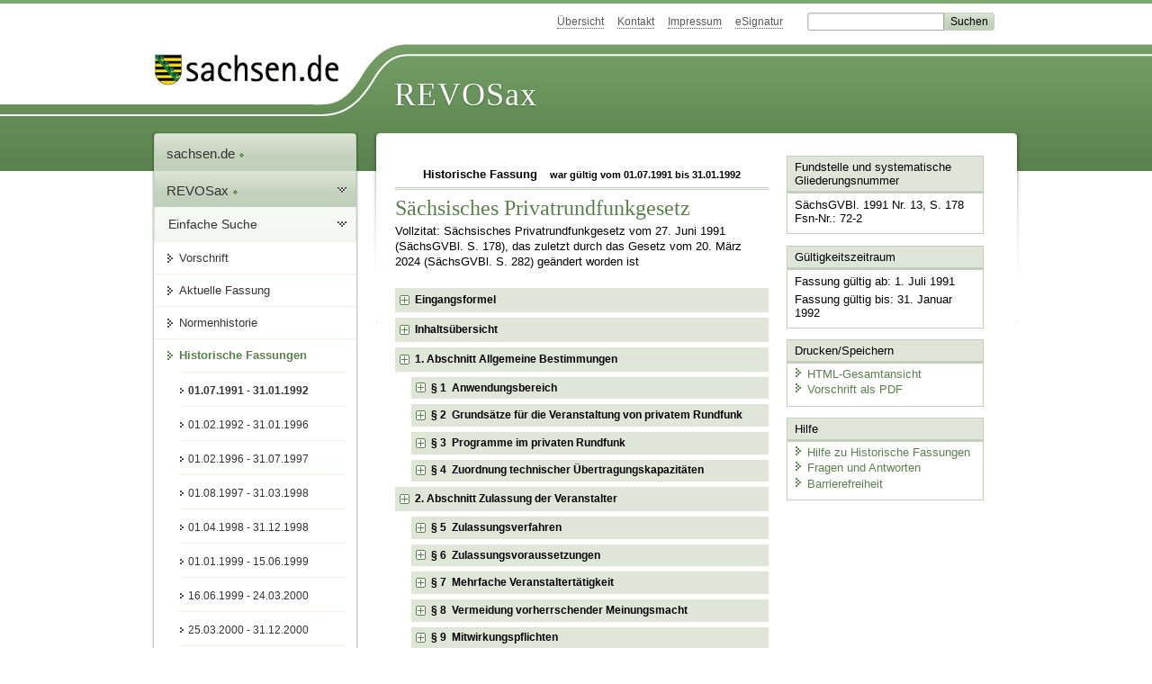

--- FILE ---
content_type: text/html; charset=utf-8
request_url: https://revosax.sachsen.de/vorschrift/2407.1
body_size: 115643
content:
<!DOCTYPE html>
<html lang='de-DE'>
<head>
<meta content='text/html; charset=UTF-8' http-equiv='Content-Type'>
<meta content='width=device-width,initial-scale=1' name='viewport'>
<meta content='index, follow' name='robots'>
<meta content='revosax' name='search-topic'>
<meta content='Sächsisches Landesrecht Gesetz: Gesetz über den privaten Rundfunk und neue Medien in Sachsen' name='description'>
<meta content='Sächsisches Landesrecht;revosax;Gesetz;PrivatrundfunkG;Rundfunk und neue Medien, G' name='keywords'>
<link href='http://www.revosax.sachsen.de/vorschrift/2407-Saechsisches-Privatrundfunkgesetz' rel='canonical'>
<title>
REVOSax Landesrecht Sachsen
- Sächsisches Privatrundfunkgesetz – SächsPRG

</title>
<link rel="stylesheet" href="/assets/application-1b03628bb5c0c0af5ae90c18abd45ffac3b08144af9515147207d1f3f94a3b8f.css" media="all" data-turbo-track="reload" />
<script src="/assets/application-00f47d86f5c8b8222b18e9bce3b3f1026aae7fc61530389503247482fcf067d4.js" data-turbo-track="reload" defer="defer"></script>
<script>
//<![CDATA[
var ROOT_PATH='/'
//]]>
</script>
<meta name="csrf-param" content="authenticity_token" />
<meta name="csrf-token" content="SgBkzjDj7jCAZMlhY-AAeEKxECGHqyrSNo8bUM7mOZEBdKlQyY2DlYEeYLJWpQ9SB31zozCKg7Bh-AyjvEzi1w" />
<link rel="icon" type="image/x-icon" href="/assets/favicon-95cf5c6a8e4868b6f9647ec54ba862e534f215d2fadc25a1350e1819a4a908de.ico" />
</head>
<body id='portal'>
<div data-controller='revosax-init' id='wrapper'>
<ol class='jump'>
<li><a tabindex="32" href="#navigation">Navigation</a></li>
<li><a tabindex="33" href="#content">Inhalt</a></li>
</ol>
<a id='top'></a>
<div id='header'>
<div id='metanav'>
<ul>
<li><a tabindex="34" href="/">Übersicht</a></li>
<li><a tabindex="35" href="/kontakt">Kontakt</a></li>
<li><a tabindex="36" href="/impressum">Impressum</a></li>
<li><a tabindex="37" href="https://www.esv.sachsen.de/">eSignatur</a></li>
<li class='search'>
<form action='https://search.sachsen.de/web/search' id='formBasicQueryHead' method='get' name='formBasicQueryHead'>
<input id='myTerm' name='searchTerm' tabindex='38' title='Suche auf sachsen.de' type='text'>
<input id='submitHead' name='send' tabindex='39' type='submit' value='Suchen'>
</form>
</li>
</ul>
</div>
<div id='head2'>
<img alt="Logo Sachsen" title="Logo Sachsen" src="/assets/symbole/logo_sachsen_print-361893d95bc781bfe3449afb11900ec2240e8497c0ce370ba9be0c0d224cdf63.png" />
<h2>Revosax</h2>
<div class='fixfloat'></div>
</div>
<div id='head'>
<div id='headL'><a href="https://www.sachsen.de"><img alt="Verweis zu sachsen.de" title="Verweis zu sachsen.de" tabindex="40" src="/assets/symbole/logo_sachsen-e7121e9d9f7333c5eb2bf4929358464cbd080b16abab0cb644640884b7000712.gif" /></a></div>
<span><a tabindex="41" href="/">REVOSax</a></span>
</div>
</div>
<div class='only_print' id='header_print'>
REVOSax - Recht und Vorschriftenverwaltung Sachsen
</div>

<div id='contentarea'>
<div id='navi'>
<h2 id='navigation'>
<a name='navigation'>Navigation</a>
</h2>
<div class='breadcrumbs'>
<ul>
<li><a tabindex="1" href="http://www.sachsen.de"><img width="16" height="12" alt="" src="/assets/symbole/gruen3/vanstrich-cd1175434e9e92f22933fc38eb45f29bde7169ac3eadf84bd501f30ed641a641.gif" />sachsen.de <img width="7" height="12" alt="[Portal]" src="/assets/symbole/gruen3/portal-773db472f1b1985a50d9717008353031127076a8a9811fd346e7e51e20c6d2ec.gif" /></a></li>
<li><a tabindex="2" href="/"><img width="16" height="12" alt="" src="/assets/symbole/gruen3/vanstrich-cd1175434e9e92f22933fc38eb45f29bde7169ac3eadf84bd501f30ed641a641.gif" />REVOSax <img width="7" height="12" alt="[Portal]" src="/assets/symbole/gruen3/portal-773db472f1b1985a50d9717008353031127076a8a9811fd346e7e51e20c6d2ec.gif" /></a></li>
</ul>
</div>
<div class='menu show-historic'>
<h3>
<a tabindex="3" href="/"><img width="16" height="12" alt="" src="/assets/symbole/gruen3/vanstrich-cd1175434e9e92f22933fc38eb45f29bde7169ac3eadf84bd501f30ed641a641.gif" />Einfache Suche</a>
</h3>
<ul>
<li><a class="law_version_link" tabindex="4" href="/vorschrift/2407.1"><img width="16" height="12" alt="" src="/assets/symbole/gruen3/vanstrich-cd1175434e9e92f22933fc38eb45f29bde7169ac3eadf84bd501f30ed641a641.gif" />Vorschrift</a></li>
<li><a class="law_version_link" tabindex="5" href="/vorschrift/2407-Saechsisches-Privatrundfunkgesetz"><img width="16" height="12" alt="" src="/assets/symbole/gruen3/vanstrich-cd1175434e9e92f22933fc38eb45f29bde7169ac3eadf84bd501f30ed641a641.gif" />Aktuelle Fassung</a></li>
<li><a tabindex="6" href="/law_versions/27255/impacts"><img width="16" height="12" alt="" src="/assets/symbole/gruen3/vanstrich-cd1175434e9e92f22933fc38eb45f29bde7169ac3eadf84bd501f30ed641a641.gif" />Normenhistorie</a></li>
<li class='linkactive' id='historic'>
<a tabindex="7" href="#"><img width="16" height="12" alt="" src="/assets/symbole/gruen3/vanstrich-cd1175434e9e92f22933fc38eb45f29bde7169ac3eadf84bd501f30ed641a641.gif" />Historische Fassungen</a>
<ul>
<li>
<a class="law_version_link linkactive" tabindex="8" href="/vorschrift/2407.1"><img width="16" height="12" alt="" src="/assets/symbole/gruen3/vanstrich-cd1175434e9e92f22933fc38eb45f29bde7169ac3eadf84bd501f30ed641a641.gif" />01.07.1991 - 31.01.1992</a>
</li>
<li>
<a class="law_version_link" tabindex="9" href="/vorschrift/2407.2"><img width="16" height="12" alt="" src="/assets/symbole/gruen3/vanstrich-cd1175434e9e92f22933fc38eb45f29bde7169ac3eadf84bd501f30ed641a641.gif" />01.02.1992 - 31.01.1996</a>
</li>
<li>
<a class="law_version_link" tabindex="10" href="/vorschrift/2407.3"><img width="16" height="12" alt="" src="/assets/symbole/gruen3/vanstrich-cd1175434e9e92f22933fc38eb45f29bde7169ac3eadf84bd501f30ed641a641.gif" />01.02.1996 - 31.07.1997</a>
</li>
<li>
<a class="law_version_link" tabindex="11" href="/vorschrift/2407.4"><img width="16" height="12" alt="" src="/assets/symbole/gruen3/vanstrich-cd1175434e9e92f22933fc38eb45f29bde7169ac3eadf84bd501f30ed641a641.gif" />01.08.1997 - 31.03.1998</a>
</li>
<li>
<a class="law_version_link" tabindex="12" href="/vorschrift/2407.5"><img width="16" height="12" alt="" src="/assets/symbole/gruen3/vanstrich-cd1175434e9e92f22933fc38eb45f29bde7169ac3eadf84bd501f30ed641a641.gif" />01.04.1998 - 31.12.1998</a>
</li>
<li>
<a class="law_version_link" tabindex="13" href="/vorschrift/2407.6"><img width="16" height="12" alt="" src="/assets/symbole/gruen3/vanstrich-cd1175434e9e92f22933fc38eb45f29bde7169ac3eadf84bd501f30ed641a641.gif" />01.01.1999 - 15.06.1999</a>
</li>
<li>
<a class="law_version_link" tabindex="14" href="/vorschrift/2407.7"><img width="16" height="12" alt="" src="/assets/symbole/gruen3/vanstrich-cd1175434e9e92f22933fc38eb45f29bde7169ac3eadf84bd501f30ed641a641.gif" />16.06.1999 - 24.03.2000</a>
</li>
<li>
<a class="law_version_link" tabindex="15" href="/vorschrift/2407.8"><img width="16" height="12" alt="" src="/assets/symbole/gruen3/vanstrich-cd1175434e9e92f22933fc38eb45f29bde7169ac3eadf84bd501f30ed641a641.gif" />25.03.2000 - 31.12.2000</a>
</li>
<li>
<a class="law_version_link" tabindex="16" href="/vorschrift/2407.9"><img width="16" height="12" alt="" src="/assets/symbole/gruen3/vanstrich-cd1175434e9e92f22933fc38eb45f29bde7169ac3eadf84bd501f30ed641a641.gif" />01.01.2001 - 15.11.2001</a>
</li>
<li>
<a class="law_version_link" tabindex="17" href="/vorschrift/2407.10"><img width="16" height="12" alt="" src="/assets/symbole/gruen3/vanstrich-cd1175434e9e92f22933fc38eb45f29bde7169ac3eadf84bd501f30ed641a641.gif" />16.11.2001 - 31.03.2003</a>
</li>
<li>
<a class="law_version_link" tabindex="18" href="/vorschrift/2407.11"><img width="16" height="12" alt="" src="/assets/symbole/gruen3/vanstrich-cd1175434e9e92f22933fc38eb45f29bde7169ac3eadf84bd501f30ed641a641.gif" />01.04.2003 - 20.02.2004</a>
</li>
<li>
<a class="law_version_link" tabindex="19" href="/vorschrift/2407.12"><img width="16" height="12" alt="" src="/assets/symbole/gruen3/vanstrich-cd1175434e9e92f22933fc38eb45f29bde7169ac3eadf84bd501f30ed641a641.gif" />21.02.2004 - 28.02.2007</a>
</li>
<li>
<a class="law_version_link" tabindex="20" href="/vorschrift/2407.13"><img width="16" height="12" alt="" src="/assets/symbole/gruen3/vanstrich-cd1175434e9e92f22933fc38eb45f29bde7169ac3eadf84bd501f30ed641a641.gif" />01.03.2007 - 31.08.2008</a>
</li>
<li>
<a class="law_version_link" tabindex="21" href="/vorschrift/2407.14"><img width="16" height="12" alt="" src="/assets/symbole/gruen3/vanstrich-cd1175434e9e92f22933fc38eb45f29bde7169ac3eadf84bd501f30ed641a641.gif" />01.09.2008 - 02.05.2009</a>
</li>
<li>
<a class="law_version_link" tabindex="22" href="/vorschrift/2407.15"><img width="16" height="12" alt="" src="/assets/symbole/gruen3/vanstrich-cd1175434e9e92f22933fc38eb45f29bde7169ac3eadf84bd501f30ed641a641.gif" />03.05.2009 - 31.03.2010</a>
</li>
<li>
<a class="law_version_link" tabindex="23" href="/vorschrift/2407.16"><img width="16" height="12" alt="" src="/assets/symbole/gruen3/vanstrich-cd1175434e9e92f22933fc38eb45f29bde7169ac3eadf84bd501f30ed641a641.gif" />01.04.2010 - 10.05.2011</a>
</li>
<li>
<a class="law_version_link" tabindex="24" href="/vorschrift/2407.17"><img width="16" height="12" alt="" src="/assets/symbole/gruen3/vanstrich-cd1175434e9e92f22933fc38eb45f29bde7169ac3eadf84bd501f30ed641a641.gif" />11.05.2011 - 31.12.2012</a>
</li>
<li>
<a class="law_version_link" tabindex="25" href="/vorschrift/2407.18"><img width="16" height="12" alt="" src="/assets/symbole/gruen3/vanstrich-cd1175434e9e92f22933fc38eb45f29bde7169ac3eadf84bd501f30ed641a641.gif" />01.01.2013 - 30.07.2014</a>
</li>
<li>
<a class="law_version_link" tabindex="26" href="/vorschrift/2407.19"><img width="16" height="12" alt="" src="/assets/symbole/gruen3/vanstrich-cd1175434e9e92f22933fc38eb45f29bde7169ac3eadf84bd501f30ed641a641.gif" />31.07.2014 - 08.05.2015</a>
</li>
<li>
<a class="law_version_link" tabindex="27" href="/vorschrift/2407.20"><img width="16" height="12" alt="" src="/assets/symbole/gruen3/vanstrich-cd1175434e9e92f22933fc38eb45f29bde7169ac3eadf84bd501f30ed641a641.gif" />09.05.2015 - 24.05.2018</a>
</li>
<li>
<a class="law_version_link" tabindex="28" href="/vorschrift/2407.21"><img width="16" height="12" alt="" src="/assets/symbole/gruen3/vanstrich-cd1175434e9e92f22933fc38eb45f29bde7169ac3eadf84bd501f30ed641a641.gif" />25.05.2018 - 31.12.2018</a>
</li>
<li>
<a class="law_version_link" tabindex="29" href="/vorschrift/2407.22"><img width="16" height="12" alt="" src="/assets/symbole/gruen3/vanstrich-cd1175434e9e92f22933fc38eb45f29bde7169ac3eadf84bd501f30ed641a641.gif" />01.01.2019 - 31.12.2022</a>
</li>
<li>
<a class="law_version_link" tabindex="30" href="/vorschrift/2407.23"><img width="16" height="12" alt="" src="/assets/symbole/gruen3/vanstrich-cd1175434e9e92f22933fc38eb45f29bde7169ac3eadf84bd501f30ed641a641.gif" />01.01.2023 - 12.04.2024</a>
</li>
<li>
<a class="law_version_link" tabindex="31" href="/vorschrift/2407.24"><img width="16" height="12" alt="" src="/assets/symbole/gruen3/vanstrich-cd1175434e9e92f22933fc38eb45f29bde7169ac3eadf84bd501f30ed641a641.gif" />13.04.2024</a>
</li>
</ul>
</li>
</ul>
</div>


</div>
<div class='content-wrapper'>

<div class='' id='content'>

<div class='law_show' data-controller='law-version'>
<h2 class='txt_center'>
Historische Fassung
<small class='pleft_s'>
war gültig vom
01.07.1991
bis
31.01.1992
</small>
</h2>
<h1 class="mbottom_s_i">Sächsisches Privatrundfunkgesetz</h1><p>Vollzitat: Sächsisches Privatrundfunkgesetz vom 27.&nbsp;Juni&nbsp;1991 (SächsGVBl. S.&nbsp;178), das zuletzt durch das Gesetz vom 20. März 2024 (SächsGVBl. S.&nbsp;282) geändert worden ist</p>
<article id="lesetext" data-bundesgesetze="inline">
   <header data-anchor="1000" data-level="1" data-link="ef" id="ef" title="Eingangsformel">
      <h3 class="centre">Gesetz<br> 
      über den privaten Rundfunk und neue Medien in Sachsen <br> (Sächsisches Privatrundfunkgesetz – SächsPRG)</h3> 
      <p class="centre"> <b>Vom 27. Juni 1991</b> </p>
   </header>
   <nav data-anchor="1" data-level="1" data-link="iu" id="iu" title="Inhaltsübersicht">
      <h4 class="gauche">Inhaltsübersicht</h4> 
      <p class="td_paragraph_last_0" style="text-align:center"> <b> 1. Abschnitt <br> Allgemeine Bestimmungen </b> 
          </p>
      <dl class="cf">
         <dt class="td_paragraph_1">§   1
          </dt>
         <dd class="td_paragraph_last_1">Anwendungsbereich
          </dd>
         <dt class="td_paragraph_1">§   2
          </dt>
         <dd class="td_paragraph_last_1">Grundsätze für die Veranstaltung von privatem Rundfunk
          </dd>
         <dt class="td_paragraph_1">§   3
          </dt>
         <dd class="td_paragraph_last_1">Programme im privaten Rundfunk
          </dd>
         <dt class="td_paragraph_1">§   4
          </dt>
         <dd class="td_paragraph_last_1">Zuordnung technischer Übertragungskapazitäten
          </dd>
      </dl>
      <p class="td_paragraph_last_0" style="text-align:center"> <b> 2. Abschnitt <br> Zulassung der Veranstalter </b> 
          </p>
      <dl class="cf">
         <dt class="td_paragraph_1">§   5
          </dt>
         <dd class="td_paragraph_last_1">Zulassungsverfahren
          </dd>
         <dt class="td_paragraph_1">§   6
          </dt>
         <dd class="td_paragraph_last_1">Zulassungsvoraussetzungen
          </dd>
         <dt class="td_paragraph_1">§   7
          </dt>
         <dd class="td_paragraph_last_1">Mehrfache Veranstaltertätigkeit
          </dd>
         <dt class="td_paragraph_1">§   8
          </dt>
         <dd class="td_paragraph_last_1">Vermeidung vorherrschender Meinungsmacht
          </dd>
         <dt class="td_paragraph_1">§   9
          </dt>
         <dd class="td_paragraph_last_1">Mitwirkungspflichten
          </dd>
         <dt class="td_paragraph_1">§ 10
          </dt>
         <dd class="td_paragraph_last_1">Auswahlgrundsätze
          </dd>
         <dt class="td_paragraph_1">§ 11
          </dt>
         <dd class="td_paragraph_last_1">Zulassung
          </dd>
      </dl>
      <p class="td_paragraph_last_0" style="text-align:center"> <b> 3. Abschnitt <br> Anforderungen an die Programmgestaltung </b> 
          </p>
      <dl class="cf">
         <dt class="td_paragraph_1">§ 12
          </dt>
         <dd class="td_paragraph_last_1">Programmgrundsätze
          </dd>
         <dt class="td_paragraph_1">§ 13
          </dt>
         <dd class="td_paragraph_last_1">Programmgestaltung
          </dd>
         <dt class="td_paragraph_1">§ 14
          </dt>
         <dd class="td_paragraph_last_1">Unzulässige Sendungen, Jugendschutz
          </dd>
         <dt class="td_paragraph_1">§ 15
          </dt>
         <dd class="td_paragraph_last_1">Ausgewogenheit des Programmangebots
          </dd>
      </dl>
      <p class="td_paragraph_last_0" style="text-align:center"> <b> 4. Abschnitt <br> Besondere Pflichten der Veranstalter </b> 
          </p>
      <dl class="cf">
         <dt class="td_paragraph_1">§ 16
          </dt>
         <dd class="td_paragraph_last_1">Verantwortlichkeit für das Programm
          </dd>
         <dt class="td_paragraph_1">§ 17
          </dt>
         <dd class="td_paragraph_last_1">Aufzeichnungspflicht
          </dd>
         <dt class="td_paragraph_1">§ 18
          </dt>
         <dd class="td_paragraph_last_1">Beschwerderecht
          </dd>
         <dt class="td_paragraph_1">§ 19
          </dt>
         <dd class="td_paragraph_last_1">Gegendarstellung
          </dd>
         <dt class="td_paragraph_1">§ 20
          </dt>
         <dd class="td_paragraph_last_1">Auskunftspflicht
          </dd>
         <dt class="td_paragraph_1">§ 21
          </dt>
         <dd class="td_paragraph_last_1">Verlautbarungsrecht
          </dd>
         <dt class="td_paragraph_1">§ 22
          </dt>
         <dd class="td_paragraph_last_1">Besondere Sendezeiten
          </dd>
      </dl>
      <p class="td_paragraph_last_0" style="text-align:center"> <b> 5. Abschnitt <br> Finanzierung der Programme </b> 
          </p>
      <dl class="cf">
         <dt class="td_paragraph_1">§ 23
          </dt>
         <dd class="td_paragraph_last_1">Formen der Finanzierung
          </dd>
         <dt class="td_paragraph_1">§ 24
          </dt>
         <dd class="td_paragraph_last_1">Werbung, Sponsorsendungen
          </dd>
      </dl>
      <p class="td_paragraph_last_0" style="text-align:center"> <b> 6. Abschnitt <br> Fernsehtext, neue Rundfunknutzungen </b> 
          </p>
      <dl class="cf">
         <dt class="td_paragraph_1">§ 25
          </dt>
         <dd class="td_paragraph_last_1">Fernsehtext
          </dd>
         <dt class="td_paragraph_1">§ 26
          </dt>
         <dd class="td_paragraph_last_1">Rundfunkerprobung
          </dd>
      </dl>
      <p class="td_paragraph_last_0" style="text-align:center"> <b> 7. Abschnitt <br> Sächsische Landesanstalt für privaten Rundfunk und neue Medien </b> 
          </p>
      <dl class="cf">
         <dt class="td_paragraph_1">§ 27
          </dt>
         <dd class="td_paragraph_last_1">Rechtsform und Organe
          </dd>
         <dt class="td_paragraph_1">§ 28
          </dt>
         <dd class="td_paragraph_last_1">Aufgaben der Landesanstalt
          </dd>
         <dt class="td_paragraph_1">§ 29
          </dt>
         <dd class="td_paragraph_last_1">Zusammensetzung der Versammlung
          </dd>
         <dt class="td_paragraph_1">§ 30
          </dt>
         <dd class="td_paragraph_last_1">Rechtsstellung der Mitglieder der Versammlung
          </dd>
         <dt class="td_paragraph_1">§ 31
          </dt>
         <dd class="td_paragraph_last_1">Aufgaben der Versammlung
          </dd>
         <dt class="td_paragraph_1">§ 32
          </dt>
         <dd class="td_paragraph_last_1">Verfahren der Versammlung
          </dd>
         <dt class="td_paragraph_1">§ 33
          </dt>
         <dd class="td_paragraph_last_1">Verwaltungsrat
          </dd>
         <dt class="td_paragraph_1">§ 34
          </dt>
         <dd class="td_paragraph_last_1">Direktor der Landesanstalt
          </dd>
         <dt class="td_paragraph_1">§ 35
          </dt>
         <dd class="td_paragraph_last_1">Finanzierung der Landesanstalt
          </dd>
         <dt class="td_paragraph_1">§ 36
          </dt>
         <dd class="td_paragraph_last_1">Aufsicht über die Landesanstalt
          </dd>
      </dl>
      <p class="td_paragraph_last_0" style="text-align:center"> <b> 8. Abschnitt <br> Weiterverbreitung von Rundfunkprogrammen in Kabelanlagen </b> 
          </p>
      <dl class="cf">
         <dt class="td_paragraph_1">§ 37
          </dt>
         <dd class="td_paragraph_last_1">Zulässigkeit der Weiterverbreitung
          </dd>
         <dt class="td_paragraph_1">§ 38
          </dt>
         <dd class="td_paragraph_last_1">Kanalbelegung
          </dd>
      </dl>
      <p class="td_paragraph_last_0" style="text-align:center"> <b> 9. Abschnitt <br> Maßnahmen der Aufsicht </b> 
          </p>
      <dl class="cf">
         <dt class="td_paragraph_1">§ 39
          </dt>
         <dd class="td_paragraph_last_1">Allgemeine Aufsicht über Veranstalter
          </dd>
         <dt class="td_paragraph_1">§ 40
          </dt>
         <dd class="td_paragraph_last_1">Rücknahme der Zulassung
          </dd>
         <dt class="td_paragraph_1">§ 41
          </dt>
         <dd class="td_paragraph_last_1">Widerruf der Zulassung
          </dd>
         <dt class="td_paragraph_1">§ 42
          </dt>
         <dd class="td_paragraph_last_1">Untersagung der Weiterverbreitung
          </dd>
         <dt class="td_paragraph_1">§ 43
          </dt>
         <dd class="td_paragraph_last_1">Ordnungswidrigkeiten
          </dd>
      </dl>
      <p class="td_paragraph_last_0" style="text-align:center"> <b> 10. Abschnitt <br> Datenschutz </b> 
          </p>
      <dl class="cf">
         <dt class="td_paragraph_1">§ 44
          </dt>
         <dd class="td_paragraph_last_1">Datenverarbeitung zu eigenen publizistischen Zwecken
          </dd>
         <dt class="td_paragraph_1">§ 45
          </dt>
         <dd class="td_paragraph_last_1">Daten über den Empfang von Programmen und Sendungen
          </dd>
      </dl>
      <p class="td_paragraph_last_0" style="text-align:center"> <b> 11. Abschnitt <br> Übergangs- und Schlußbestimmungen </b> 
          </p>
      <dl class="cf">
         <dt class="td_paragraph_1">§ 46
          </dt>
         <dd class="td_paragraph_last_1">Aufnahme der Tätigkeit der Landesanstalt
          </dd>
         <dt class="td_paragraph_1">§ 47
          </dt>
         <dd class="td_paragraph_last_1">Inkrafttreten
          </dd>
      </dl>
   </nav>
   <div class="sections">
      <section data-anchor="2" data-level="1" data-link="vwv1" id="vwv1" title="1. Abschnitt  Allgemeine Bestimmungen">
         <h4 class="centre"> 1. Abschnitt <br> Allgemeine Bestimmungen </h4>
      </section>
      <section data-anchor="3" data-level="2" data-link="p1" id="p1" title="§ 1  Anwendungsbereich">
         <h4 class="centre"> § 1 <br> Anwendungsbereich </h4> 
      <p style="text-align: left;">(1) Dieses Gesetz gilt für die
      </p>
      <dl class="cf">
            <dt class="td_1">1.
          </dt>
            <dd class="td_last_1">Veranstaltung und Verbreitung von Hörfunk und Fernsehen einschließlich Fernsehtext (Rundfunk) durch private Anbieter,
          </dd>
            <dt class="td_1">2.
          </dt>
            <dd class="td_last_1">Zuordnung von technischen Übertragungsmöglichkeiten für den öffentlich-rechtlichen und den privaten Rundfunk,
          </dd>
            <dt class="td_1">3.
          </dt>
            <dd class="td_last_1">Weiterverbreitung von Rundfunkprogrammen in Kabelanlagen in Sachsen,
          </dd>
            <dt class="td_1">4.
          </dt>
            <dd class="td_last_1">Entwicklung und Nutzung der durch neue Techniken und neue Nutzungsformen eröffneten Möglichkeiten für die Veranstaltung und Verbreitung von Rundfunk und sonstigen rundfunkähnlicher Dienste.
          </dd>
         </dl> 
      <p style="text-align: left;">(2) Dieses Gesetz findet keine Anwendung auf die Verbreitung oder Weiterverbreitung von Sendungen ausschließlich in Kabelanlagen in einem Gebäude oder einem zusammengehörenden Gebäudekomplex, wenn diese nicht dauernd zum Wohnen bestimmt sind oder wenn unselbständige oder wenn weniger als 100 selbständige Wohneinheiten mit den Sendungen versorgt werden sollen.
      </p>
      <p style="text-align: left;">(3) Für den Freistaat Sachsen geltende Staatsverträge zwischen mehreren oder allen Ländern, welche die Errichtung öffentlich-rechtlicher Rundfunkanstalten oder sonstige Angelegenheiten des Rundfunks länderübergreifend regeln, bleiben unberührt.
      </p>
      </section>
      <section data-anchor="4" data-level="2" data-link="p2" id="p2" title="§ 2  Grundsätze für die Veranstaltung von privatem Rundfunk">
         <h4 class="centre"> § 2 <br> Grundsätze für die Veranstaltung von privatem Rundfunk </h4> 
      <p style="text-align: left;">(1) Im Rahmen dieses Gesetzes erhalten private Anbieter die Zulassung zur eigenverantwortlichen Veranstaltung von Rundfunk und sonstigen rundfunkähnlichen Diensten (Veranstalter). Den privaten Veranstaltern sind juristische Personen des öffentlichen Rechts gleichgestellt, soweit sie als Veranstalter zugelassen werden können.
      </p>
      <p style="text-align: left;">(2) Die in Sachsen veranstalteten Programme tragen in ihrer Gesamtheit zur Grundversorgung durch Unterrichtung, Bildung und Unterhaltung bei. Sie haben einen objektiven Überblick über das Geschehen in allen für Sachsen relevanten Lebensbereichen zu geben und angemessen die regionale Gliederung, die kulturelle Vielfalt und die Interessen der Bürgerinnen und Bürger in Sachsen zu berücksichtigen sowie zu einer freien individuellen und öffentlichen Meinungsbildung beizutragen. Sie dürfen nicht einseitig eine Partei, eine Interessengruppe oder eine Weltanschauung begünstigen.
      </p>
      <p style="text-align: left;">(3) Die Sächsische Landesanstalt für privaten Rundfunk und neue Medien (Landesanstalt) fördert, neben ihrer Aufgabe der Zulassung und Aufsicht über Veranstalter nach diesem Gesetz, die Voraussetzungen für die Veranstaltung und Verbreitung sowie Weiterverbreitung von Rundfunk und sonstigen rundfunkähnlichen Diensten. Sie wirkt insbesondere darauf hin, daß Meinungsvielfalt, vor allem kulturelle, kirchliche und soziale Anliegen, und die Beteiligung neuer mittelständischer Veranstalter gefördert werden. Die Landesanstalt kann mit den für private Veranstalter zuständigen Stellen vor allem auch benachbarter Länder zusammenarbeiten mit dem Ziel, die Bedingungen für die Veranstaltung und Verbreitung von privatem Rundfunk aufeinander abzustimmen.
      </p>
      </section>
      <section data-anchor="5" data-level="2" data-link="p3" id="p3" title="§ 3  Programme im privaten Rundfunk">
         <h4 class="centre"> § 3 <br> Programme im privaten Rundfunk </h4> 
      <p style="text-align: left;">(1) Die Landesanstalt kann Zulassungen erteilen für landesweite und lokale sowie regionale Rundfunkprogramme mit vielfältigen Inhalten (Vollprogramme). Dabei werden Sendegebiete von der Landesanstalt unter Berücksichtigung der verfügbaren Frequenzen, Sende- und Übertragungseinrichtungen (technische Übertragungskapazitäten) und der wirtschaftlichen Tragfähigkeit für die Veranstaltung von Vollprogrammen nach programmlichen Gesichtspunkten festgelegt. Ebenso kann die Landesanstalt je nach verfügbaren technischen Übertragungskapazitäten weitere, insbesondere Programme mit im wesentlichen gleichartigen Nutzungsinhalten (Spartenprogramme) oder über Satelliten verbreitete Programme zulassen. Die Landesanstalt ermöglicht Offene Kanäle und vielfältige Formen lokaler Programme, indem Sendezeiten für die eigenverantwortete Gestaltung von einzelnen lokalen Sendungen durch Dritte im Rahmen des Programms des Veranstalters zur Verfügung gestellt werden.
      </p>
      <p style="text-align: left;">(2) Fensterprogramme sind zulässig. Dabei können die Veranstalter auch mit anderen Veranstaltern privaten Rundfunks zusammenarbeiten, die außerhalb Sachsens rechtmäßig Rundfunk veranstalten.
      </p>
      <p style="text-align: left;">(3) Für die Veranstaltung von landesweiten Hörfunkvollprogrammen, die über terrestrische UKW-Hörfunkfrequenzen verbreitet werden, sind geeignete technische Übertragungskapazitäten für bis zu drei Programme vorrangig zu verwenden. Für die Veranstaltung von Fernsehvollprogrammen, auch in der Form des Absatz 2, die über terrestrische Fernsehfrequenzen verbreitet werden, sind geeignete landesweite technische Übertragungskapazitäten für mindestens zwei Programme vorrangig zu verwenden. § 4 Abs. 2 Satz 5 bleibt unberührt.
      </p>
      </section>
      <section data-anchor="6" data-level="2" data-link="p4" id="p4" title="§ 4  Zuordnung technischer Übertragungskapazitäten">
         <h4 class="centre"> § 4 <br> Zuordnung technischer Übertragungskapazitäten </h4> 
      <p style="text-align: left;">(1) Für die Veranstaltung von Rundfunk und rundfunkähnlichen Diensten im Rahmen dieses Gesetzes sind den Veranstaltern technische Übertragungskapazitäten zur Verfügung zu stellen. An dem Aufbau und der Fortentwicklung eines dualen Rundfunksystems in Sachsen sowie an der Erschließung der Nutzung von neuen Techniken, neuen Nutzungsformen und Nutzungskapazitäten sind sie im Verhältnis zu anderen Rundfunkanstalten gleichgewichtig zu beteiligen.
      </p>
      <p style="text-align: left;">(2) Die von der Deutschen Bundespost zur Verfügung gestellten technischen Übertragungskapazitäten werden öffentlich-rechtlichen Rundfunkanstalten, die vom Freistaat Sachsen oder unter seiner Mitwirkung errichtet oder betrieben werden, und der Landesanstalt zur Nutzung für die Verbreitung von Rundfunk nach diesem Gesetz zugeordnet. Dabei ist der flächendeckenden Grundversorgung durch die öffentlich-rechtlichen Rundfunkanstalten, die Schaffung eines vielfältigen Programmangebots privater Veranstalter sowie der Förderung des publizistischen Wettbewerbs und des Medienstandortes Sachsen Rechnung zu tragen. Bei der Zuordnung ist auf eine möglichst wirtschaftliche Nutzung und Verteilung der technischen Übertragungskapazitäten zwischen den Beteiligten hinzuwirken. Für die Programme öffentlich-rechtlicher Rundfunkanstalten und für Programme nach § 3 Abs. 3 sind Übertragungskapazitäten vorrangig zur Verfügung zu stellen. Reichen die vorhandenen Übertragungskapazitäten hierfür nicht aus, ist zunächst die Grundversorgung durch die öffentlich-rechtlichen Rundfunkanstalten im Rahmen ihrer gesetzlichen Grundlagen zu gewährleisten.
      </p>
      <p style="text-align: left;">(3) Die zur Verfügung stehenden freien technischen Übertragungskapazitäten sind der Landesanstalt und den in Betracht kommenden öffentlich-rechtlichen Rundfunkanstalten bekanntzugeben. Reichen die technischen Übertragungskapazitäten für den angemeldeten Bedarf aus, sind sie entsprechend dem Vorschlag der Beteiligten zuzuordnen. Reichen die technischen Übertragungskapazitäten für den angemeldeten Bedarf nicht aus, wirkt die Staatsregierung auf eine Verständigung zwischen den Beteiligten hin. Kommt eine Verständigung zwischen den Beteiligten nicht zustande, entscheidet die Staatsregierung über die Zuordnung anhand der für die Beteiligten geltenden Rechtsgrundlagen und der Kriterien des Absatz 1 Satz 2 und Absatz 2.
      </p>
      </section>
      <section data-anchor="7" data-level="1" data-link="vwv2" id="vwv2" title="2. Abschnitt  Zulassung der Veranstalter">
         <h4 class="centre"> 2. Abschnitt <br> Zulassung der Veranstalter </h4>
      </section>
      <section data-anchor="8" data-level="2" data-link="p5" id="p5" title="§ 5  Zulassungsverfahren">
         <h4 class="centre"> § 5 <br> Zulassungsverfahren </h4> 
      <p style="text-align: left;">(1) Veranstalter bedürfen einer Zulassung durch die Landesanstalt. Die Zulassungen werden nach Maßgabe der Bestimmungen dieses Gesetzes und auf der Grundlage einer Gesamtbewertung durch die Landesanstalt vor allem unter programmlichen Gesichtspunkten erteilt.
      </p>
      <p style="text-align: left;">(2) Die Landesanstalt schreibt verfügbare technische Übertragungskapazitäten für bestimmte Sendegebiete und zur Veranstaltung bestimmter Programmarten im Sächsischen Amtsblatt aus. Sie setzt für den schriftlichen Antrag auf Zulassung eine Ausschlußfrist. Anträge auf Zulassung können erst nach der Ausschreibung im Sächsischen Amtsblatt gestellt werden.
      </p>
      </section>
      <section data-anchor="9" data-level="2" data-link="p6" id="p6" title="§ 6  Zulassungsvoraussetzungen">
         <h4 class="centre"> § 6 <br> Zulassungsvoraussetzungen </h4> 
      <p style="text-align: left;">(1) Die Zulassung kann nur erteilt werden
      </p>
      <dl class="cf">
            <dt class="td_1">1.
          </dt>
            <dd class="td_last_1">juristischen Personen des Privatrechts,
          </dd>
            <dt class="td_1">2.
          </dt>
            <dd class="td_last_1">nichtrechtsfähigen Personenvereinigungen des Privatrechts, die auf Dauer angelegt sind,
          </dd>
            <dt class="td_1">3.
          </dt>
            <dd class="td_last_1">natürlichen Personen,
          </dd>
            <dt class="td_1">4..
          </dt>
            <dd class="td_last_1"><span>Hochschulen des Landes sowie Kirchen und anderen öffentlich-rechtlichen Religionsgemeinschaften im Sinn von Art. 140 des <a href="/federal_laws/215/redirect" class="bundesgesetz" target="_blank" title="Grundgesetz für die Bundesrepublik Deutschland" data-name="Grundgesetz für die Bundesrepublik Deutschland" data-id="215">Grundgesetzes</a> für die Bundesrepublik Deutschlands, jedoch begrenzt auf den Status eines Zulieferers bei regionalen und landesweiten Vollprogrammen; die Veranstaltung von lokalen Vollprogrammen bleibt davon unberührt.</span></dd>
         </dl> 
      <p style="text-align: left;">(2) Die Zulassung setzt voraus, daß der Antragsteller
      </p>
      <dl class="cf">
            <dt class="td_1">1.
          </dt>
            <dd class="td_last_1">unbeschränkt geschäftsfähig ist, die Fähigkeit zur Bekleidung öffentlicher Ämter nicht durch Richterspruch verloren hat und das Grundrecht der freien Meinungsäußerung nicht nach Art. 18 des <span><a href="/federal_laws/215/redirect" class="bundesgesetz" target="_blank" title="Grundgesetz für die Bundesrepublik Deutschland" data-name="Grundgesetz für die Bundesrepublik Deutschland" data-id="215">Grundgesetzes</a> für die Bundesrepublik Deutschland</span> verwirkt hat,
          </dd>
            <dt class="td_1">2.
          </dt>
            <dd class="td_last_1">seinen Wohnsitz oder Sitz in der Bundesrepublik Deutschland hat und gerichtlich unbeschränkt verfolgt werden kann,
          </dd>
            <dt class="td_1">3.
          </dt>
            <dd class="td_last_1">die Gewähr dafür bietet, daß er das Programm entsprechend der Zulassung und unter Beachtung der gesetzlichen Vorschriften veranstalten und verbreiten wird,
          </dd>
            <dt class="td_1">4.
          </dt>
            <dd class="td_last_1">erwarten läßt, daß er wirtschaftlich in der Lage ist, die Veranstaltung und Verbreitung von Rundfunk entsprechend der Zulassung durchzuführen.
          </dd>
         </dl> 
      <p style="text-align: left;">Bei einem Antrag juristischer Personen oder auf Dauer angelegter nichtrechtsfähiger Personenvereinigungen müssen die Voraussetzungen nach Satz 1 Nr. 1 von den gesetzlichen oder satzungsmäßigen Vertretern erfüllt sein.
      </p>
      <p style="text-align: left;">(3) Die Zulassung darf nicht erteilt werden
      </p>
      <dl class="cf">
            <dt class="td_1">1.
          </dt>
            <dd class="td_last_1">unbeschadet des Absatz 1 Nr. 4 staatlichen Stellen und sonstigen juristischen Personen des öffentlichen Rechts und gesetzlichen Vertretern der hiernach ausgeschlossenen Personen des öffentlichen Rechts sowie Personen, die in leitender Stellung in einem Arbeits- oder Dienstverhältnis zu diesen juristischen Personen stehen,
          </dd>
            <dt class="td_1">2.
          </dt>
            <dd class="td_last_1">politischen Parteien oder Wählergruppen und von ihnen abhängigen Unternehmen, Personen und Vereinigungen, unbeschadet der besonderen Bestimmungen über Wahlwerbung,
          </dd>
            <dt class="td_1">3.
          </dt>
            <dd class="td_last_1">Unternehmen oder Vereinigungen, an denen öffentlich-rechtliche Rundfunkanstalten beteiligt sind oder auf deren Willensbildung sie auf andere Weise wesentlichen Einfluß nehmen können, sowie Personen, die zu einer öffentlich-rechtlichen Rundfunkanstalt in einem Arbeits- oder Dienstverhältnis stehen oder Mitglieder eines Organs dieser Anstalt sind,
          </dd>
         </dl>
      </section>
      <section data-anchor="10" data-level="2" data-link="p7" id="p7" title="§ 7  Mehrfache Veranstaltertätigkeit">
         <h4 class="centre"> § 7 <br> Mehrfache Veranstaltertätigkeit </h4> 
      <p style="text-align: left;">(1) Die Zulassung ist zu versagen, wenn in dem ausgeschrieben Sendegebiet bereits ein von dem Antragsteller veranstaltetes Programm der ausgeschriebenen Programmart
      </p>
      <dl class="cf">
            <dt class="td_1">1.
          </dt>
            <dd class="td_last_1">auf Grund einer Zulassung nach diesem Gesetz verbreitet wird oder
          </dd>
            <dt class="td_1">2.
          </dt>
            <dd class="td_last_1">auf Grund einer Verbreitung, die nicht nach diesem Gesetz zugelassen ist, mit durchschnittlichem Antennenaufwand (ortsüblich) empfangbar ist.
          </dd>
         </dl> 
      <p style="text-align: left;"> 
      </p>
      <p style="text-align: left;">Die Zulassung kann versagt werden, wenn
      </p>
      <dl class="cf">
            <dt class="td_1">1.
          </dt>
            <dd class="td_last_1">in dem ausgeschriebenen Sendegebiet ein von dem Antragsteller veranstaltetes Programm der ausgeschriebenen Programmart bereits nach dem 8. Abschnitt weiterverbreitet wird oder auf Grund einer Ausstrahlung über Satelliten empfangbar ist oder
          </dd>
            <dt class="td_1">2.
          </dt>
            <dd class="td_last_1">Tatbestände des Satz 1 oder Satz 2 Nr. 1 in Teilen des ausgeschriebenen Sendegebiets vorliegen.
          </dd>
         </dl> 
      <p style="text-align: left;">(2) Ist ein Antragsteller ein abhängiges oder herrschendes Unternehmen oder ein Konzernunternehmen im Sinn des Aktienrechts, so sind ihm die Programme zu zurechnen, die von den mit ihm verbundenen anderen Unternehmen nach diesem Gesetz veranstaltet werden; wirken mehrere Unternehmen auf Grund einer Vereinbarung oder sonstigen Weise derart zusammen, daß sie gemeinsam einen beherrschenden Einfluß auf ein Unternehmen ausüben können, so gilt jedes von ihnen als herrschendes Unternehmen.
      </p>
      <p style="text-align: left;">(3) Die Landesanstalt kann in begründeten Ausnahmefällen besondere Zulassungen aussprechen, wenn gewährleistet ist, daß der Veranstalter keinen vorherrschenden oder in hohem Maße ungleichgewichtigen Einfluß auf die Bildung der öffentlichen Meinung durch Rundfunk innerhalb von Sachsen erhält.
      </p>
      </section>
      <section data-anchor="11" data-level="2" data-link="p8" id="p8" title="§ 8  Vermeidung vorherrschender Meinungsmacht">
         <h4 class="centre"> § 8 <br> Vermeidung vorherrschender Meinungsmacht </h4> 
      <p style="text-align: left;">(1) Ein Antragsteller, der im Fall einer Erteilung der Erlaubnis an ihn jeweils der einzige Veranstalter privaten Rechts von Hörfunk oder Fernsehen in Sachsen sein würde, muß nach seinem Programmschema, nach seinen Programmgrundsätzen und nach der Organisation der Programmgestaltung, insbesondere durch Bildung eines Programmbeirats aus Vertretern der in Sachsen vorhandenen wesentlichen Meinungsrichtungen, die Gewähr dafür bieten, daß in seinem Programm die bedeutsamen politischen, weltanschaulichen und gesellschaftlichen Kräfte und Gruppen angemessen zu Wort kommen. Satz 1 ist nicht anzuwenden, wenn es sich bei dem Veranstalter um eine Gesellschaft oder um eine nicht rechtsfähige Vereinigung des Privatrechts handelt, wenn dieser Gesellschaft oder Vereinigung mehrere Personen angehören und wenn durch Vertrag oder Satzung ein vorherrschender Einfluß einer dieser Personen auf den Inhalt des Programms ausgeschlossen ist.
      </p>
      <p style="text-align: left;">(2) Lokale oder regionale Programme oder Fensterprogramme sollen grundsätzlich nicht zu mehr als ein Drittel von einem Unternehmen gestaltet oder zugeliefert werden, das für das Sendegebiet bestimmte periodisch erscheinende Druckwerke mit einem Anteil von mehr als 20 vom Hundert der Gesamtauflage aller für diesen Bereich bestimmten periodisch erscheinenden Druckwerke verlegt. Dieselbe Beschränkung gilt auch für ein Unternehmen, das zu einem Unternehmen nach Satz 1 im Verhältnis eines abhängigen oder herrschenden Unternehmens oder eines Konzernunternehmens im Sinn des Aktienrechts steht; wirken mehrere Unternehmen aufgrund einer Vereinbarung oder in sonstiger Weise derart zusammen, daß sie gemeinsam einen beherrschenden Einfluß auf ein Unternehmen nach Satz 1 ausüben können, so gilt jedes von ihnen als herrschendes Unternehmen. Die Landesanstalt kann in begründeten Ausnahmefällen einen anderen Anteil vorsehen; § 7 Abs. 3 gilt entsprechend..
      </p>
      <p style="text-align: left;">(3) Der Antragsteller hat der Landesanstalt nachzuweisen, daß neben den Zulassungsvoraussetzungen Vorschriften der wettbewerbsrechtlichen Zusammenschlußkontrolle seiner beantragten Rundfunktätigkeit nicht entgegenstehen.
      </p>
      </section>
      <section data-anchor="12" data-bundesgesetze="45
      " data-level="2" data-link="p9" id="p9" title="§ 9  Mitwirkungspflichten">
         <h4 class="centre"> § 9 <br> Mitwirkungspflichten </h4> 
      <p style="text-align: left;"><span>(1) Der Antragsteller hat der Landesanstalt die in der Ausschreibung geforderten und darüber hinaus alle weiteren Angaben zu machen, die zur Prüfung des Antrags erforderlich sind. Ist der Antragsteller eine juristische Person des Privatrechts oder eine Personenvereinigung, hat er seine Inhaber- und Beteiligungsverhältnisse und seine Rechtsbeziehungen zu mit ihm verbundenen Unternehmen (§ 15 <a href="/federal_laws/45/redirect" class="bundesgesetz" target="_blank" title="Aktiengesetz" data-name="AktienG" data-id="45">Aktiengesetz</a>) offenzulegen. Entsprechendes gilt, soweit juristische Personen oder Personenvereinigungen zu den Inhabern oder Beteiligten oder verbundenen Unternehmen nach Satz 2 gehören. Kommt der Antragsteller seiner Mitwirkungspflicht nicht nach, kann sein Antrag abgelehnt werden.</span></p>
      <p style="text-align: left;">(2) Der Antragsteller hat Änderungen seinen Angaben unaufgefordert und unverzüglich mitzuteilen und die eingereichten Unterlagen erforderlichenfalls zu berichtigen oder zu ergänzen. Entsprechendes gilt für die Zeit nach der Zulassung.
      </p>
      </section>
      <section data-anchor="13" data-level="2" data-link="p10" id="p10" title="§ 10  Auswahlgrundsätze">
         <h4 class="centre"> § 10 <br> Auswahlgrundsätze </h4> 
      <p style="text-align: left;">(1) Reichen die zur Verfügung stehenden technischen Übertragungskapazitäten nicht aus, um allen Antragstellern, welche die Zulassungsvoraussetzungen erfüllen, eine Zulassung zu erteilen, entscheidet die Landesanstalt entsprechend § 5 Abs. 1 Satz 2 über die Auswahl nach den Grundsätzen der Absätze 2 und 3. Die Landesanstalt kann den Antragstellern vorher Gelegenheit geben, sich innerhalb einer bestimmten Frist zu einigen; in diesem Fall soll die Zulassung nach Maßgabe der Einigung und unter Berücksichtigung der Grundsätze der Absätze 2 und 3 erteilt werden.
      </p>
      <p style="text-align: left;">(2) Vorrang haben Antragsteller, die gegenüber anderen Antragstellern einen größeren Beitrag zur Meinungsvielfalt im Sendegebiet und zur Gesamtheit der Programme nach § 2 Abs. 2 erwarten lassen. Hierbei sind auch folgende Auswahlkriterien heranzuziehen:
      </p>
      <dl class="cf">
            <dt class="td_1">1.
          </dt>
            <dd class="td_last_1">bereits bestehender Bezug des Antragstellers zu dem Sendegebiet,
          </dd>
            <dt class="td_1">2.
          </dt>
            <dd class="td_last_1">Anteil von Eigen- und Auftragsproduktionen bei Erstellung des Programms,
          </dd>
            <dt class="td_1">3.
          </dt>
            <dd class="td_last_1">Gewähr einer auf das Sendegebiet bezogenen Programmgestaltung im Sinne des § 2 Abs. 2, insbesondere mittels geeigneter Produktionskapazitäten in Sachsen,
          </dd>
            <dt class="td_1">4.
          </dt>
            <dd class="td_last_1">im Fall der Zulassung von Veranstaltern bundesweiter Rundfunkprogramme die Einbeziehung eines Fensterprogrammes für Sendegebiete in Sachsen.
          </dd>
         </dl>
      </section>
      <section data-anchor="14" data-level="2" data-link="p11" id="p11" title="§ 11  Zulassung">
         <h4 class="centre"> § 11 <br> Zulassung </h4> 
      <p style="text-align: left;">(1) Die Zulassung bestimmt mindestens
      </p>
      <dl class="cf">
            <dt class="td_1">1.
          </dt>
            <dd class="td_last_1">das Sendegebiet,
          </dd>
            <dt class="td_1">2.
          </dt>
            <dd class="td_last_1">die Programmart,
          </dd>
            <dt class="td_1">3.
          </dt>
            <dd class="td_last_1">die Programmcharakteristik und das Programmschema,
          </dd>
            <dt class="td_1">4.
          </dt>
            <dd class="td_last_1">den zeitlichen Sendeumfang,
          </dd>
            <dt class="td_1">5.
          </dt>
            <dd class="td_last_1">die zu nutzenden technischen Übertragungskapazitäten,
          </dd>
         </dl> 
      <p style="text-align: left;">Wird in einem lokalen Rundfunkprogramm ein Offener Kanal (§ 3 Abs. 1 Satz 4) vorgesehen, bestimmt die Zulassung die Sendezeiten und die Grundsätze der Zusammenarbeit mit dem Veranstalter; im übrigen gelten für die Dritten die für Veranstalter bestehenden Verpflichtungen entsprechend.
      </p>
      <p style="text-align: left;">(2) Die Zulassung eines Veranstalters ist entsprechend dem Antrag, in der Regel auf mindestens fünf Jahre und höchstens jedoch auf 10 Jahre zu befristen. Bei Verlängerung der Zulassung oder auf Antrag des Veranstalters kann die Landesanstalt die Zulassung ändern.
      </p>
      <p style="text-align: left;">(3) Die Zulassung ist nicht übertragbar. Bei Änderungen der Inhaber- und Beteiligungsverhältnisse des Veranstalters oder der sonstigen Rechtsbeziehungen nach § 9 Abs. 1 Sätze 2 und 3 genehmigt die Landesanstalt die Fortsetzung der Veranstaltertätigkeit, wenn dies den Erfordernissen der Meinungsvielfalt und der Ausgewogenheit im Rahmen der Zulassung nicht widerspricht und die Kontinuität des Gesamtprogramms und des Sendebetriebs gesichert ist.
      </p>
      </section>
      <section data-anchor="15" data-level="1" data-link="vwv3" id="vwv3" title="3. Abschnitt  Anforderungen an die Programmgestaltung">
         <h4 class="centre"> 3. Abschnitt <br> Anforderungen an die Programmgestaltung </h4>
      </section>
      <section data-anchor="16" data-level="2" data-link="p12" id="p12" title="§ 12  Programmgrundsätze">
         <h4 class="centre"> § 12 <br> Programmgrundsätze </h4> 
      <p style="text-align: left;">(1) Die nach diesem Gesetz an der Veranstaltung von Rundfunk Beteiligten sind an die verfassungsmäßige Ordnung gebunden. Sie haben zur Verwirklichung dieser Ordnung beizutragen.
      </p>
      <p style="text-align: left;">(2) Die Programme haben die Würde des Menschen sowie die sittlichen, religiösen und weltanschaulichen Überzeugungen anderer zu achten und Toleranz zu fördern.
      </p>
      <p style="text-align: left;">(3) Die Programme dürfen sich nicht gegen die Völkerverständigung und gegen die Wahrung des inneren und äußeren Friedens und der Freiheit richten. Sie sollen die Zusammengehörigkeit im vereinigten Deutschland und den Gedanken der europäischen Verständigung fördern.
      </p>
      <p style="text-align: left;">(4) Die Vorschriften der allgemeinen Gesetze und die gesetzlichen Bestimmungen zum Schutz der persönlichen Ehre sind einzuhalten.
      </p>
      </section>
      <section data-anchor="17" data-level="2" data-link="p13" id="p13" title="§ 13  Programmgestaltung">
         <h4 class="centre"> § 13 <br> Programmgestaltung </h4> 
      <p style="text-align: left;">(1) Die Berichterstattung hat den anerkannten journalistischen Grundsätzen zu entsprechen. Sie muß unabhängig und sachlich sein und die Auffassung der wesentlich betroffenen Personen, Gruppen oder Stellen angemessen und fair berücksichtigen. Nachrichten sind vor ihrer Verbreitung mit der gebotenen Sorgfalt auf Wahrheit und Herkunft zu prüfen. Entstellungen durch Verzerrung der Sachverhalte sind zu unterlassen.
      </p>
      <p style="text-align: left;">(2) Kommentare und Stellungnahmen sind von Nachrichten deutlich zu trennen und unter Nennung des Verfassers als solche zu kennzeichnen. Sie haben dem Gebot journalistischer Fairneß zu entsprechen.
      </p>
      <p style="text-align: left;">(3) Bei der Wiedergabe von Meinungsumfragen, die von Veranstaltern durchgeführt werden, ist ausdrücklich anzugeben, ob sie repräsentativ sind.
      </p>
      </section>
      <section data-anchor="18" data-bundesgesetze="372
      " data-level="2" data-link="p14" id="p14" title="§ 14  Unzulässige Sendungen, Jugendschutz">
         <h4 class="centre"> § 14 <br> Unzulässige Sendungen, Jugendschutz </h4> 
      <p style="text-align: left;">(1) Sendungen sind unzulässig, wenn sie
      </p>
      <dl class="cf">
            <dt class="td_1">1.
          </dt>
            <dd class="td_last_1"><span>zum Rassenhaß aufstacheln oder grausame oder sonst unmenschliche Gewalttätigkeiten gegen Menschen in einer Art schildern, die eine Verherrlichung oder Verharmlosung solcher Gewalttätigkeiten ausdrückt oder die das Grausame oder Unmenschliche des Vorgangs in einer die Menschenwürde verletzenden Weise darstellt (§ 131 <a href="/federal_laws/372/redirect" class="bundesgesetz" target="_blank" title="Strafgesetzbuch" data-name="StGB" data-id="372">Strafgesetzbuch</a>)</span></dd>
            <dt class="td_1">2.
          </dt>
            <dd class="td_last_1">den Krieg verherrlichen,
          </dd>
            <dt class="td_1">4.
          </dt>
            <dd class="td_last_1"><span>pornographisch sind (§ 184 <a href="/federal_laws/372/redirect" class="bundesgesetz" target="_blank" title="Strafgesetzbuch" data-name="StGB" data-id="372">Strafgesetzbuch</a>)</span></dd>
            <dt class="td_1">7.
          </dt>
            <dd class="td_last_1">offensichtlich geeignet sind, Kinder oder Jugendliche sittlich schwer zu gefährden.
          </dd>
         </dl> 
      <p style="text-align: left;">(2) Sendungen, die geeignet sind, das körperliche, geistige oder seelische Wohl von Kindern oder Jugendlichen zu beeinträchtigen, dürfen nicht verbreitet werden, es sei denn, der Veranstalter trifft aufgrund der Sendezeit oder auf andere Weise Vorsorge, daß Kinder oder Jugendliche der betroffenen Altersstufen die Sendungen üblicherweise nicht wahrnehmen; der Veranstalter darf dies bei Sendungen zwischen 23.00 und 6.00 Uhr annehmen. Filme, die nach dem Gesetz zum Schutze der Jugend in der Öffentlichkeit für Jugendliche unter 16 Jahren nicht freigegeben sind, dürfen nur zwischen 22.00 und 6.00 Uhr und Filme, die für Jugendliche unter 18 Jahren nicht freigegeben sind, nur zwischen 23.00 und 6.00 Uhr verbreitet werden..
      </p>
      <p style="text-align: left;">(3) Sendungen, die ganz oder im wesentlichen mit Schriften inhaltsgleich sind, die in die Liste nach § 1 des Gesetzes über die Verbreitung jugendgefährdeter Schriften aufgenommen sind, sind nur in der Zeit zwischen 23.00 bis 6.00 Uhr und nur dann zulässig, wenn die mögliche sittliche Gefährdung von Kindern oder Jugendlichen unter Berücksichtigung aller Umstände nicht als schwer angesehen werden kann.
      </p>
      <p style="text-align: left;">(4) Die Landesanstalt kann in Richtlinien oder für den Einzelfall Ausnahmen von den Zeitgrenzen nach Absatz 2 Satz 2 und Absatz 3 gestatten und von der Bewertung nach Absatz 2 Satz 2 und Absatz 3 abweichen. Dies gilt im Fall des Absatzes 2 Satz 2 vor allem für Filme, deren Bewertung länger als fünfzehn Jahre zurückliegt.
      </p>
      <p style="text-align: left;">(5) Sendungen dürfen nicht zur Gewalt gegen Frauen anregen, Frauen in unwürdiger Weise diskriminieren oder dem Gedanken der Gleichstellung von Frau und Mann zuwiderlaufen.
      </p>
      </section>
      <section data-anchor="19" data-level="2" data-link="p15" id="p15" title="§ 15  Ausgewogenheit des Programmangebotes">
         <h4 class="centre"> § 15 <br> Ausgewogenheit des Programmangebotes </h4> 
      <p style="text-align: left;">(1) Im Hörfunk und im Fernsehen müssen jeweils die Programme von Veranstaltern nach § 2 Abs. 1 sowie die nach § 37 anzeigepflichtigen Programme von Veranstaltern privaten Rechts, die innerhalb der Bundesrepublik Deutschland zugelassen sind, in ihrer Gesamtheit die bedeutsamen politischen, weltanschaulichen und gesellschaftlichen Kräfte und Gruppen angemessen zu Wort kommen lassen; Auffassungen von Minderheiten sind zu berücksichtigen. Die Möglichkeit, Spartenprogramme anzubieten, bleibt hiervon unberührt.
      </p>
      <p style="text-align: left;">(2) Die Ausgewogenheit der Gesamtheit der Programme im Sinn des Absatz 1 gilt als erreicht, wenn in allen Landesteilen neben den entsprechenden Programmen öffentlich-rechtlicher Rundfunkanstalten mindestens drei tägliche, in der Bundesrepublik Deutschland veranstaltete Hörfunk- oder Fernsehvollprogramme empfangbar sind, die in derselben Technik verbreitet werden. Die Verbreitung der Vollprogramme in derselben Technik ist nicht erforderlich, wenn bei einer annähernd gleichmäßigen regionalen Verteilung mindestens die Hälfte der Rundfunkteilnehmer in Sachsen an eine Kabelanlage angeschlossen ist.
      </p>
      <p style="text-align: left;">(3) Die Landesanstalt wirkt darauf hin, daß unabhängig von Absatz 2 die Ausgewogenheit der Gesamtheit der Programme im Sinn des Absatz 1 erreicht und gesichert wird; sie kann hierfür die erforderlichen Maßnahmen treffen. Wird die Ausgewogenheit der Gesamtheit der Programme nicht erreicht oder ist sie wieder entfallen, so muß jedes Programm für sich im Sinn des Absatz 1 ausgewogen sein.
      </p>
      </section>
      <section data-anchor="20" data-level="1" data-link="vwv4" id="vwv4" title="4. Abschnitt  Besondere Pflichten der Veranstalter">
         <h4 class="centre"> 4. Abschnitt <br> Besondere Pflichten der Veranstalter </h4>
      </section>
      <section data-anchor="21" data-level="2" data-link="p16" id="p16" title="§ 16  Verantwortlichkeit für das Programm">
         <h4 class="centre"> § 16 <br> Verantwortlichkeit für das Programm </h4> 
      <p style="text-align: left;">(1) Ein Veranstalter muß mindestens einen für den Inhalt des Programms Verantwortlichen bestellen, der zur alleinigen Entscheidung berechtigt ist. Werden mehrere Verantwortliche bestellt, nehmen sie ihre Aufgaben gemeinsam wahr.
      </p>
      <p style="text-align: left;">(2) Zur verantwortlichen Person darf nur bestellt werden, wer die Voraussetzungen entsprechend § 6 Abs. 2 Nr. 1 bis 3 erfüllt und seine Wohnung oder seinen Geschäftssitz im Sendegebiet des Programms hat.
      </p>
      </section>
      <section data-anchor="22" data-level="2" data-link="p17" id="p17" title="§ 17  Aufzeichnungspflicht">
         <h4 class="centre"> § 17 <br> Aufzeichnungspflicht </h4> 
      <p style="text-align: left;">(1) Der Veranstalter hat alle Sendungen in Ton und Bild vollständig aufzuzeichnen und verfügbar zu halten. Bei Sendungen, die unter Verwendung einer Aufzeichnung oder eines Films verbreitet werden, ist die Aufzeichnung oder der Film verfügbar zu halten.
      </p>
      <p style="text-align: left;">(2) Nach Ablauf von sechs Wochen seit dem Tag der Verbreitung kann der Veranstalter Aufzeichnungen löschen oder frei über sie verfügen, soweit bei ihm keine Beanstandung eines Betroffenen vorliegt; wird eine Sendung zum beliebigen zeitlichen Empfang bereitgestellt, so beginnt die Frist mit dem letzten Tag der Bereitstellung. Bei einer Beanstandung darf der Veranstalter die Aufzeichnungen erst löschen oder frei über sie verfügen, wenn die Beanstandung durch rechtskräftige gerichtliche Entscheidung, durch gerichtlichen Vergleich oder auf andere Weise erledigt ist. Die Sätze 1 und 2 gelten für Filme entsprechend.
      </p>
      <p style="text-align: left;">(3) Wer schriftlich glaubhaft macht, in seinen Rechten berührt zu sein, kann Einsicht in die Aufzeichnungen und Filme verlangen. Auf Verlangen sind ihm auf seine Kosten Ausfertigungen, Auszüge oder Abschriften von der Aufzeichnung oder dem Film zu übersenden.
      </p>
      <p style="text-align: left;">(4) Die Landesanstalt kann Ausnahmen von den Pflichten nach Absatz 1 und 2 zulassen. Sie kann ferner anordnen, daß einzelne Aufzeichnungen oder Filme länger als sechs Wochen verfügbar zu halten sind.
      </p>
      </section>
      <section data-anchor="23" data-level="2" data-link="p18" id="p18" title="§ 18  Beschwerderecht">
         <h4 class="centre"> § 18 <br> Beschwerderecht </h4> 
      <p style="text-align: left;">Beschwerden, in denen jemand einen Verstoß gegen Programmanforderungen oder eine Verletzung von Rechten darlegt, sind an die Landesanstalt zu richten. Sie kann den Veranstalter zur Stellungnahme auffordern. Die Landesanstalt hat auf die Beschwerde mitzuteilen, ob und gegebenenfalls in welcher Weise sie tätig geworden ist.
      </p>
      </section>
      <section data-anchor="24" data-level="2" data-link="p19" id="p19" title="§ 19  Gegendarstellung">
         <h4 class="centre"> § 19 <br> Gegendarstellung </h4> 
      <p style="text-align: left;">(1) Jeder Veranstalter ist verpflichtet, zu Tatsachen, die in seinen Sendungen verbreitet wurden, die Gegendarstellung einer unmittelbar betroffenen Person oder Stelle zu verbreiten.
      </p>
      <p style="text-align: left;">(2) Die Pflicht zur Verbreitung der Gegendarstellung besteht nicht, wenn
      </p>
      <dl class="cf">
            <dt class="td_1">1.
          </dt>
            <dd class="td_last_1">die betroffene Person oder Stelle kein berechtigtes Interesse an der Verbreitung hat oder
          </dd>
            <dt class="td_1">2.
          </dt>
            <dd class="td_last_1">die Gegendarstellung ihrem Umfang nach nicht angemessen ist; überschreitet die Gegendarstellung nicht den Umfang des beanstandeten Teils der Sendung, so gilt sie als angemessen;
          </dd>
            <dt class="td_1">3.
          </dt>
            <dd class="td_last_1">die Gegendarstellung einen strafbaren Inhalt hat.
          </dd>
         </dl> 
      <p style="text-align: left;">(3) Die Gegendarstellung muß die beanstandeten Stellen der Sendung bezeichnen, sich auf tatsächliche Angaben beschränken und vom Betroffenen oder seinem gesetzlichen Vertreter unterzeichnet sein. Der Betroffene muß die Gegendarstellung unverzüglich nach Kenntnis von der Sendung, spätestens innerhalb von zwei Monaten seit der Verbreitung von dem Veranstalter verlangen.
      </p>
      <p style="text-align: left;">(4) Die Verbreitung muß unverzüglich innerhalb der gleichen Programmsparte und zu einer gleichwertigen Sendezeit wie die Verbreitung der beanstandeten Sendung ohne Einschaltungen oder Weglassungen erfolgen. Die Verbreitung der Gegendarstellung erfolgt unentgeltlich. Eine Erwiderung auf die verbreitete Gegendarstellung darf nicht am selben Tag gesendet werden.
      </p>
      <p style="text-align: left;">(5) Der Anspruch auf Verbreitung kann gegen den Veranstalter im Zivilrechtsweg im Verfahren der Einstweiligen Verfügung verfolgt werden. Eine Gefährdung des Anspruchs braucht nicht glaubhaft gemacht zu werden.
      </p>
      <p style="text-align: left;">(6) Die vorstehenden Bestimmungen gelten nicht für wahrheitsgetreue Berichte über öffentliche Sitzungen der gesetzgebenden oder beschließenden Organe der Europäischen Gemeinschaften, des Bundes, der Länder, der Gemeinden und Gemeindeverbände und der Gerichte.
      </p>
      </section>
      <section data-anchor="25" data-level="2" data-link="p20" id="p20" title="§ 20  Auskunftspflicht">
         <h4 class="centre"> § 20 <br> Auskunftspflicht </h4> 
      <p style="text-align: left;">(1) Zu Beginn oder am Ende des Programms ist der Name des Veranstalters, am Ende jeder Sendung der Name des für den Inhalt verantwortlichen Redakteurs anzugeben.
      </p>
      <p style="text-align: left;">(2) Die Landesanstalt teilt auf schriftliches Verlangen Namen oder Firma und Geschäftsanschrift des Veranstalters sowie der für den Inhalt des Programms Verantwortlichen mit.
      </p>
      <p style="text-align: left;">(3) Der Veranstalter hat auf schriftliches Verlangen Namen und Anschrift der für den Inhalt des Programms Verantwortlichen sowie des für den Inhalt einer Sendung verantwortlichen Redakteurs mitzuteilen.
      </p>
      </section>
      <section data-anchor="26" data-level="2" data-link="p21" id="p21" title="§ 21  Verlautbarungsrecht">
         <h4 class="centre"> § 21 <br> Verlautbarungsrecht </h4> 
      <p style="text-align: left;">Der Veranstalter hat der Bundesregierung und der Sächsischen Staatsregierung in Katastrophenfällen und bei anderen vergleichbaren erheblichen Gefahren für die öffentliche Sicherheit und Ordnung unverzüglich angemessene Sendezeit für amtliche Verlautbarungen einzuräumen. Für Inhalt und Gestaltung der Sendezeit ist derjenige verantwortlich, dem die Sendezeit eingeräumt worden ist. Der Veranstalter kann die Erstattung seiner Selbstkosten verlangen.
      </p>
      </section>
      <section data-anchor="27" data-level="2" data-link="p22" id="p22" title="§ 22  Besondere Sendezeiten">
         <h4 class="centre"> § 22 <br> Besondere Sendezeiten </h4> 
      <p style="text-align: left;">(1) Politische Parteien und Wählergruppen erhalten während ihrer Beteiligung an Wahlen angemessene Sendezeit entsprechend § 5 Abs. 1 bis 3 des <a href="/federal_laws/734/redirect" class="bundesgesetz" target="_blank" title="Gesetz über die politischen Parteien" data-name="Gesetz über die politischen Parteien" data-id="734">Parteiengesetzes</a> für Wahlwerbung. Sie sind bei einer Kostenerstattung gemäß dem Umfang der jeweiligen Sendungen gleichzubehandeln.
      </p>
      <p style="text-align: left;">(2) Für Sendungen von Kirchen und anderen im Sendegebiet vertretenen öffentlich-rechtlichen Religionsgemeinschaften im Sinn von Art. 140 des <span><a href="/federal_laws/215/redirect" class="bundesgesetz" target="_blank" title="Grundgesetz für die Bundesrepublik Deutschland" data-name="Grundgesetz für die Bundesrepublik Deutschland" data-id="215">Grundgesetzes</a> für die Bundesrepublik Deutschland</span> sind auf Wunsch angemessene Sendezeiten zur Übertragung gottesdienstlicher Handlungen und Feierlichkeiten einzuräumen; auch für sonstige religiöse Sendungen können Sendezeiten gewährt werden. Die Veranstalter können die Erstattung ihrer Selbstkosten verlangen.
      </p>
      <p style="text-align: left;">(3) Für den Inhalt und Gestaltung zulässiger Sendungen nach den Absätzen 1 und 2 ist derjenige verantwortlich, dem die Sendezeit eingeräumt worden ist.
      </p>
      <p style="text-align: left;">(4) Die Landesanstalt kann Einzelheiten der Beanspruchung besonderer Sendezeiten für Wahlwerbung durch Satzung regeln.
      </p>
      </section>
      <section data-anchor="28" data-level="1" data-link="vwv5" id="vwv5" title="5. Abschnitt  Finanzierung der Programme">
         <h4 class="centre"> 5. Abschnitt <br> Finanzierung der Programme </h4>
      </section>
      <section data-anchor="29" data-level="2" data-link="p23" id="p23" title="§ 23  Formen der Finanzierung">
         <h4 class="centre"> § 23 <br> Formen der Finanzierung </h4> 
      <p style="text-align: left;">Die Programme können finanziert werden
      </p>
      <dl class="cf">
            <dt class="td_1">1.
          </dt>
            <dd class="td_last_1">aus eigenen Mitteln der Veranstalter,
          </dd>
            <dt class="td_1">2.
          </dt>
            <dd class="td_last_1">durch Werbung,
          </dd>
            <dt class="td_1">3.
          </dt>
            <dd class="td_last_1">durch Entgelte der Rundfunkteilnehmer (Abonnement, Einzelentgelt),
          </dd>
            <dt class="td_1">4.
          </dt>
            <dd class="td_last_1">durch Spender und Sponsoren.
          </dd>
         </dl>
      </section>
      <section data-anchor="30" data-level="2" data-link="p24" id="p24" title="§ 24  Werbung, Sponsorsendungen">
         <h4 class="centre"> § 24 <br> Werbung, Sponsorsendungen </h4> 
      <p style="text-align: left;">(1) Die Werbung darf 20 vom Hundert der täglichen Sendezeit nicht überschreiten.
      </p>
      <p style="text-align: left;">(2) Werbung ist vom übrigen Rundfunkprogramm deutlich zu trennen und als solche zu kennzeichnen. Sie darf das übrige Rundfunkprogramm inhaltlich nicht beeinflussen.
      </p>
      <p style="text-align: left;">(3) Werbung, die sich auch an Kinder oder Jugendliche richtet, darf nicht deren Unerfahrenheit ausnutzen.
      </p>
      <p style="text-align: left;">(4) Fernsehwerbung darf nur in Blöcken verbreitet werden. Fernsehsendungen von mehr als 45 Minuten Dauer dürfen nur zu einer im voraus angegebenen Zeit einmal Werbeeinschaltungen enthalten; dies gilt auch bei Unterteilungen der Sendungen. Für Sportsendungen kann die Landesanstalt Ausnahmen von Satz 2 gestatten.
      </p>
      <p style="text-align: left;">(5) Sendungen, die ein Dritter finanziell fördert (Sponsor) und deren Inhalt nicht im unmittelbaren Zusammenhang mit den wirtschaftlichen Interessen des Sponsors oder eines anderen steht, sind neben der Werbung zulässig. Sie dürfen nicht mißbrauchlich politischen oder weltanschaulichen Interessen dienen. Andere Sendungen dürfen durch die Sponsorsendungen nicht unterbrochen werden; die Sponsorsendungen dürfen nicht durch Werbung unterbrochen werden. Der Name des Sponsors ist am Anfang und am Ende der Sendung anzugeben. Absatz 2 gilt entsprechend.
      </p>
      <p style="text-align: left;">(6) Werbung und Sponsorsendungen dürfen nur im gesamten Sendegebiet des zugelassenen Programms verbreitet werden.
      </p>
      <p style="text-align: left;">(7) Ist Werbung in Programmen oder Sendungen enthalten, für die beim Teilnehmer Entgelte erhoben werden, so ist dies dem Teilnehmer vor dem Empfang des Programms oder dem Beginn der Sendung anzukündigen.
      </p>
      <p style="text-align: left;">(8) Die Landesanstalt kann mit den anderen für private Veranstalter zuständigen Stellen der Länder gemeinsame Richtlinien zur Durchführung der Absätze 1 bis 5 erlassen. Unberührt bleiben Bestimmungen, die Werbung für bestimmte Erzeugnisse beschränken oder ausschließen.
      </p>
      </section>
      <section data-anchor="31" data-level="1" data-link="vwv6" id="vwv6" title="6. Abschnitt  Fernsehtext, neue Rundfunknutzungen">
         <h4 class="centre"> 6. Abschnitt <br> Fernsehtext, neue Rundfunknutzungen </h4>
      </section>
      <section data-anchor="32" data-level="2" data-link="p25" id="p25" title="§ 25  Fernsehtext">
         <h4 class="centre"> § 25 <br> Fernsehtext </h4> 
      <p style="text-align: left;">(1) Dem Veranstalter eines Fernsehprogramms steht auch die Nutzung der Leerzeile des Fernsehsignals zur Veranstaltung von Fernsehtext zu.
      </p>
      <p style="text-align: left;">(2) Für Fernsehtext gelten § 1 Abs. 2, §§ 12 bis 14, 16, 17, 19, 23, 24 und 39 bis 41 dieses Gesetzes sowie Art. 8 des Bildschirmtext-Staatsvertrages vom 18. März 1983 über Werbung und Angebotszuordnung entsprechend.
      </p>
      <p style="text-align: left;">(3) Wer Fernsehtext veranstalten will, hat dies der Landesanstalt zusammen mit einem Zulassungsantrag oder drei Monate vor Sendebeginn anzuzeigen und die erforderlichen Angaben zu machen. Die Landesanstalt kann die Veranstaltung untersagen, wenn die gesetzlichen Voraussetzungen nicht erfüllt sind. Behebt der Veranstalter trotz einer vollziehbaren Anordnung einen schwerwiegenden Verstoß gegen die Bestimmungen nach Absatz 2 nicht oder verstößt er erneut schwerwiegend gegen diese Bestimmungen, so kann die Landesanstalt ihm die weitere Veranstaltung des rundfunkähnlichen Dienstes ganz oder teilweise untersagen.
      </p>
      </section>
      <section data-anchor="33" data-level="2" data-link="p26" id="p26" title="§ 26  Rundfunkerprobung">
         <h4 class="centre"> § 26 <br> Rundfunkerprobung </h4> 
      <p style="text-align: left;">(1) Will die Landesanstalt die Verbreitung von Rundfunk oder rundfunkähnlichen sonstigen Diensten durch Nutzung neuer Techniken oder neuer Nutzungsformen ermöglichen, macht sie dies im Sächsischen Amtsblatt bekannt. In der Bekanntmachung sind auch die Nutzungsmerkmale und das beabsichtigte Verbreitungsgebiet anzugeben.
      </p>
      <p style="text-align: left;">(2) Die Landesanstalt kann die Nutzung befristet zu Zwecken der Erprobung oder für Dauer nach § 11 Abs. 2 zulassen. Für die Zulassung von Veranstaltern in diesen Fällen gelten die übrigen Bestimmungen dieses Gesetzes entsprechend.
      </p>
      <p style="text-align: left;">(3) Die Bestimmungen des Bildschirmtext-Staatsvertrages und sonstige besondere Bestimmungen bleiben unberührt.
      </p>
      </section>
      <section data-anchor="34" data-level="1" data-link="vwv7" id="vwv7" title="7. Abschnitt  Sächsische Landesanstalt für privaten Rundfunk und neue Medien">
         <h4 class="centre"> 7. Abschnitt <br> Sächsische Landesanstalt für privaten Rundfunk und neue Medien </h4>
      </section>
      <section data-anchor="35" data-level="2" data-link="p27" id="p27" title="§ 27  Rechtsform und Organe">
         <h4 class="centre"> § 27 <br> Rechtsform und Organe </h4> 
      <p style="text-align: left;">(1) Die Aufgaben nach diesem Gesetz werden von der Landesanstalt wahrgenommen. Sie ist eine rechtsfähige Anstalt des öffentlichen Rechts mit Sitz in Dresden.
      </p>
      <p style="text-align: left;">(2) Die Landesanstalt ist unabhängig und hat das Recht der Selbstverwaltung. Eine Konkursfähigkeit der Landesanstalt besteht nicht.
      </p>
      <p style="text-align: left;">(3) Organe der Landesanstalt sind
      </p>
      <dl class="cf">
            <dt class="td_1">1.
          </dt>
            <dd class="td_last_1">die Versammlung,
          </dd>
            <dt class="td_1">2.
          </dt>
            <dd class="td_last_1">der Verwaltungsrat,
          </dd>
            <dt class="td_1">3.
          </dt>
            <dd class="td_last_1">der Direktor.
          </dd>
         </dl>
      </section>
      <section data-anchor="36" data-level="2" data-link="p28" id="p28" title="§ 28  Aufgaben der Landesanstalt">
         <h4 class="centre"> § 28 <br> Aufgaben der Landesanstalt </h4> 
      <p style="text-align: left;">(1) Die Landesanstalt sorgt für die Durchführung der Bestimmungen dieses Gesetzes und wacht über deren Einhaltung. Sie hat insbesondere folgende Aufgaben:
      </p>
      <dl class="cf">
            <dt class="td_1">1.
          </dt>
            <dd class="td_last_1">Förderung und Ausbau der Rundfunkversorgung,
          </dd>
            <dt class="td_1">2.
          </dt>
            <dd class="td_last_1">Erteilung, Rücknahme und Widerruf der Zulassung zur Veranstaltung von Rundfunk und neuen Rundfunknutzungen,
          </dd>
            <dt class="td_1">3.
          </dt>
            <dd class="td_last_1">Aufsicht über die privaten Veranstalter und Anordnung von Maßnahmen insbesondere zur Sicherung der Meinungsvielfalt,
          </dd>
            <dt class="td_1">4.
          </dt>
            <dd class="td_last_1">Regelung der Weiterverbreitung von Rundfunkprogrammen in Kabelanlagen,
          </dd>
            <dt class="td_1">5.
          </dt>
            <dd class="td_last_1">Erlaß von Satzungen, Richtlinien und Plänen,
          </dd>
            <dt class="td_1">6.
          </dt>
            <dd class="td_last_1">Beratung der privaten Veranstalter,
          </dd>
            <dt class="td_1">7.
          </dt>
            <dd class="td_last_1">Versorgungsplanung und technische Versorgungskontrolle,
          </dd>
            <dt class="td_1">8.
          </dt>
            <dd class="td_last_1">Entscheidung über Nutzungszuweisung von technischen Übertragungskapazitäten an Veranstalter,
          </dd>
            <dt class="td_1">9.
          </dt>
            <dd class="td_last_1">Zusammenwirken mit Postdienststellen zur Bereitstellung der technischen Übertragungskapazitäten und zur Betriebsabwicklung,
          </dd>
            <dt class="td_1">10.
          </dt>
            <dd class="td_last_1">Förderung der Vielfalt und Qualität bei der Produktion und Verbreitung von Programmen,
          </dd>
            <dt class="td_1">11.
          </dt>
            <dd class="td_last_1">Planung, Durchführung und Förderung von Ausbildungs- und Fortbildungsmaßnahmen,
          </dd>
            <dt class="td_1">12.
          </dt>
            <dd class="td_last_1">Vergabe von Gutachten und Unterstützung von Forschungsvorhaben auf dem Gebiet des Rundfunks,
          </dd>
            <dt class="td_1">13.
          </dt>
            <dd class="td_last_1">Zusammenwirken mit den zuständigen Stellen der Länder, des Bundes und der europäischen und internationalen Organisationen in Rundfunksangelegenheiten.
          </dd>
         </dl> 
      <p style="text-align: left;">(2) Einzelheiten über die Zulassung von Veranstaltern (2. Abschnitt), über die Anforderungen an die Programmgestaltung (3. Abschnitt), über die besonderen Pflichten der Veranstalter (4. Abschnitt), über neue Rundfunknutzungen (6. Abschnitt), über die Kanalbelegung (§ 38) und über die Gebühren und Auslagen (§ 35 Abs. 2) sowie das zu beobachtende Verfahren kann die Landesanstalt durch Satzung regeln.
      </p>
      </section>
      <section data-anchor="37" data-level="2" data-link="p29" id="p29" title="§ 29  Versammlung der Landesanstalt">
         <h4 class="centre"> § 29 <br> Versammlung der Landesanstalt </h4> 
      <p style="text-align: left;">(1) Der Versammlung gehören mindestens 28 Mitglieder an. Von ihnen entsenden
      </p>
      <dl class="cf">
            <dt class="td_1">1.
          </dt>
            <dd class="td_last_1">ein Mitglied die Staatsregierung,
          </dd>
            <dt class="td_1">2.
          </dt>
            <dd class="td_last_1">fünf Mitglieder die im Landtag vertretenen Parteien oder Gruppierungen entsprechend dem Verhältnis der bei der vorausgegangenen Wahl zum Landtag errungenen Landtagsmandate nach dem Höchstzahlverfahren d’Hondt,
          </dd>
            <dt class="td_1">3.
          </dt>
            <dd class="td_last_1">je ein Mitglied jede Partei oder Gruppierung, die zu Beginn der Amtszeit der Versammlung mit einer Fraktion im Landtag vertreten ist und nicht bereits nach Nummer 2 ein Mitglied entsendet,
          </dd>
            <dt class="td_1">4.
          </dt>
            <dd class="td_last_1">ein Mitglied die evangelischen Kirchen,
          </dd>
            <dt class="td_1">5.
          </dt>
            <dd class="td_last_1">ein Mitglied die römisch-katholische Kirche,
          </dd>
            <dt class="td_1">6.
          </dt>
            <dd class="td_last_1">ein Mitglied die israelitischen Kultusgemeinden,
          </dd>
            <dt class="td_1">7.
          </dt>
            <dd class="td_last_1">zwei Mitglieder die Verbände aus den Bereichen Kunst und Kultur,
          </dd>
            <dt class="td_1">8.
          </dt>
            <dd class="td_last_1">ein Mitglied die Frauenverbände,
          </dd>
            <dt class="td_1">9.
          </dt>
            <dd class="td_last_1">ein Mitglied die Vertretungen der Arbeitnehmer,
          </dd>
            <dt class="td_1">10.
          </dt>
            <dd class="td_last_1">ein Mitglied die Vertretungen der Arbeitgber,
          </dd>
            <dt class="td_1">11.
          </dt>
            <dd class="td_last_1">ein Mitglied die Industrie- und Handelskammern,
          </dd>
            <dt class="td_1">12.
          </dt>
            <dd class="td_last_1">ein Mitglied die Handwerksverbände,
          </dd>
            <dt class="td_1">13.
          </dt>
            <dd class="td_last_1">zwei Mitglieder die kommunalen Spitzenverbände
          </dd>
            <dt class="td_1">14.
          </dt>
            <dd class="td_last_1">ein Mitglied die Bauernverbände,
          </dd>
            <dt class="td_1">15.
          </dt>
            <dd class="td_last_1">ein Mitglied die Vereinigungen der Opfer des Nationalsozialismus und des Stalinismus,
          </dd>
            <dt class="td_1">16.
          </dt>
            <dd class="td_last_1">ein Mitglied die Verbände der Sorben,
          </dd>
            <dt class="td_1">17.
          </dt>
            <dd class="td_last_1">sieben weitere Mitglieder gesellschaftlich bedeutsamer Organisationen und Gruppen, die vom Landtag bestimmt werden; zu berücksichtigen sind dabei insbesondere Verbände aus den Bereichen Volkskultur und Heimatpflege, Europäische Bewegung, Jugend, Sport, Soziales, Behinderte, ausländische Mitbürger und Umwelt.
          </dd>
         </dl> 
      <p style="text-align: left;">(2) Für die in Absatz 1 Satz 2 Nrn. 3 bis 17 genannten Organisationen und Gruppen entsenden die jeweiligen Landesvereinigungen die Mitglieder der Versammlung.
      </p>
      <p style="text-align: left;">(3) Gesellschaftlich bedeutsame Organisationen und Gruppen nach Absatz 1 Satz 2 Nr. 17, die in Sachsen wirken, können sich spätestens vier Monate vor Ablauf der Amtszeit der Versammlung beim Landtag um die Einräumung eines Entsendungsrecht bewerben. Auf der Grundlage dieser Bewerbung benennen die einzelnen Fraktionen jeweils so viele Organisationen oder Gruppen, wie sich nach dem Höchstzahlverfahren d’Hondt aus der Fraktionsstärke ergibt. Sie bezeichnen gegenüber dem Präsidenten des Landtags nacheinander in der Reihenfolge der Höchstzahlen jeweils eine Organisation oder Gruppe. Das Ergebnis dieses Verfahrens stellt der Landtag durch Beschluß fest. Das Entsendungsrecht der so bestimmten Organisationen und Gruppen besteht für die gesamte Amtszeit der Versammlung der Landesanstalt.
      </p>
      <p style="text-align: left;">(4) Die Organisationen und Gruppen nach Absatz 1 entsenden die Mitglieder in eigener Verantwortung und teilen der Landesanstalt schriftlich mit, wen sie in die Versammlung entsenden. Der Vorsitzende der amtierenden Versammlung stellt die formale Ordnungsmäßigkeit der Entsendung fest. Erweist sich eine solche Feststellung nachträglich als unrichtig, so stellt die Versammlung den Verlust der Mitgliedschaft fest.
      </p>
      <p style="text-align: left;">(5) Solange und soweit Mitglieder in die Versammlung nicht entsandt werden, verringert sich deren gesetzliche Mitgliederzahl entsprechend. Scheidet ein Mitglied aus der Versammlung aus, ist für den Rest der Amtszeit ein Nachfolger nach den für die Entsendung des ausscheidenden Mitglieds geltenden Vorschriften zu bestimmen.
      </p>
      <p style="text-align: left;">(6) Mitglied der Versammlung kann nur sein, wer frei von Belastungen der Vergangenheit im Sinn der für die Aufnahme in den öffentlichen Dienst des Freistaates Sachsen geltenden Voraussetzungen ist. In die Versammlung darf nicht entsandt werden, wer privater Rundfunkveranstalter oder gewerblicher Betreiber einer Kabelanlage ist, zu solchen in einem Dienst- oder Arbeitsverhältnis steht, von ihnen in sonstiger Weise abhängig, an ihnen wesentlich beteiligt oder in einem Organ eines privaten Rundfunkveranstalters oder gewerblichen Kabelanlagenbetreibers tätig ist; dies gilt nicht im Fall von öffentlich-rechtlichen Religionsgemeinschaften im Sinn von Art. 140 des <span><a href="/federal_laws/215/redirect" class="bundesgesetz" target="_blank" title="Grundgesetz für die Bundesrepublik Deutschland" data-name="Grundgesetz für die Bundesrepublik Deutschland" data-id="215">Grundgesetzes</a> für die Bundesrepublik Deutschland</span>. Gleiches gilt für Angehörige von Organen öffentlich-rechtlicher Rundfunkanstalten oder von ihnen beeinflußter privatrechtlicher Gesellschaften oder bei sonstigen Mitarbeitern öffentlich-rechtlicher Rundfunkanstalten oder von diesen beeinflußter privatrechtlicher Gesellschaften. Die in Absatz 1 Nrn. 2 bis 17 aufgeführten Mitglieder dürfen nicht der Bundesregierung oder einer Landesregierung, die in Abs. 1 Nrn. 4 bis 17 aufgeführten Mitglieder nicht dem Landtag angehören.
      </p>
      </section>
      <section data-anchor="38" data-level="2" data-link="p30" id="p30" title="§ 30  Rechtsstellung der Mitglieder der Versammlung">
         <h4 class="centre"> § 30 <br> Rechtsstellung der Mitglieder der Versammlung </h4> 
      <p style="text-align: left;">(1) Die Mitglieder der Versammlung sind an Aufträge und Weisungen nicht gebunden; sie dürfen keine Sonderinteressen vertreten, die geeignet sind, die Erfüllung ihrer Aufgaben zu gefährden.
      </p>
      <p style="text-align: left;">(2) Die Mitglieder der Versammlung werden jeweils für sechs Jahre entsandt; die Amtszeit beginnt mit der ersten Sitzung der Versammlung. Nach Ablauf der Amtszeit führt die Versammlung die Geschäfte bis zum Zusammentritt der neuen Versammlung weiter. Die entsendende Organisation oder Gruppe kann das von ihr entsandte Mitglied bei seinem Ausscheiden aus dieser Organisation oder Gruppe abberufen.
      </p>
      <p style="text-align: left;">(3) Die Mitglieder der Versammlung sind ehrenamtlich tätig und haben Anspruch auf Aufwandsentschädigung. Die Einzelheiten der Aufwandsentschädigung regelt die Versammlung durch Satzung, die der Zustimmung des Verwaltungsrates bedarf.
      </p>
      </section>
      <section data-anchor="39" data-level="2" data-link="p31" id="p31" title="§ 31  Aufgaben der Versammlung">
         <h4 class="centre"> § 31 <br> Aufgaben der Versammlung </h4> 
      <p style="text-align: left;">Die Versammlung wahrt im Rahmen dieses Gesetzes die Interessen der Allgemeinheit und hat dabei insbesondere folgende Aufgaben:
      </p>
      <dl class="cf">
            <dt class="td_1">1.
          </dt>
            <dd class="td_last_1">Entscheidungen über Fragen von grundsätzlicher medienrechtlicher und -politischer Bedeutung
          </dd>
            <dt class="td_1">2.
          </dt>
            <dd class="td_last_1">Entscheidungen über die Erteilung, die Rücknahme und den Widerruf einer Zulassung,
          </dd>
            <dt class="td_1">3.
          </dt>
            <dd class="td_last_1">Entscheidungen über Aufsichtsmaßnahmen und über Programmbeschwerden
          </dd>
            <dt class="td_1">4.
          </dt>
            <dd class="td_last_1">Entscheidungen zur Sicherung der Meinungsvielfalt,
          </dd>
            <dt class="td_1">5.
          </dt>
            <dd class="td_last_1">Wahl und Abberufung der Mitglieder des Verwaltungsrates,
          </dd>
            <dt class="td_1">6.
          </dt>
            <dd class="td_last_1">Wahl und Abberufung des Direktors, auf Vorschlag des Verwaltungsrats,
          </dd>
            <dt class="td_1">7.
          </dt>
            <dd class="td_last_1">Zustimmung zur Feststellung des Haushaltsplans und des Finanzplans sowie des Jahresabschlusses der Landesanstalt,
          </dd>
            <dt class="td_1">8.
          </dt>
            <dd class="td_last_1">Beschlußfassung über Satzungen, ausgenommen Satzungen nach § 35 Abs. 2, und Richtlinien,
          </dd>
            <dt class="td_1">9.
          </dt>
            <dd class="td_last_1">Entscheidungen über Förderungsmaßnahmen.
          </dd>
         </dl>
      </section>
      <section data-anchor="40" data-level="2" data-link="p32" id="p32" title="§ 32  Verfahren der Versammlung">
         <h4 class="centre"> § 32 <br> Verfahren der Versammlung </h4> 
      <p style="text-align: left;">(1) Die Versammlung wählt aus ihrer Mitte einen Vorsitzenden und bis zu zwei Stellvertreter. Sie gibt sich eine Geschäftsordnung, die insbesondere Bestimmungen über Form und Frist der Einladungen zu den Sitzungen und über den Geschäftsgang enthält.
      </p>
      <p style="text-align: left;">(2) Die Versammlung tritt nach Bedarf, mindestens aber viermal im Jahr zu einer Sitzung zusammen. Der Vorsitzende der Versammlung beruft die Sitzungen ein und leitet sie. Auf Antrag wenigstens eines Drittels der Mitglieder muß die Versammlung zu einer Sitzung einberufen werden.
      </p>
      <p style="text-align: left;">(3) Die Sitzungen der Versammlung sind nichtöffentlich. Für bestimmte Angelegenheiten kann die Versammlung öffentliche Sitzung beschließen. Veranstalter oder deren Vertreter können auf Beschluß der Versammlung zu Sitzungen herangezogen werden, soweit die von ihnen veranstalteten Programme betroffen sind. Die Bestimmungen des Verwaltungsverfahrensrechts über den Ausschluß von Personen und die Befangenheit in Verwaltungsverfahren bleiben unberührt.
      </p>
      <p style="text-align: left;">(4) Die Versammlung ist beschlußfähig, wenn alle Mitglieder geladen wurden und die Mehrheit ihrer Mitglieder anwesend ist. Ohne Rücksicht auf die Zahl der Erschienenen ist die Versammlung beschlußfähig, wenn eine nach Satz 1 beschlußunfähige Versammlung binnen angemessener Frist erneut einberufen wird.
      </p>
      <p style="text-align: left;">(5) Beschlüsse werden mit Mehrheit der abgegebenen Stimmen gefaßt, sofern keine andere Regelung getroffen ist. Dasselbe gilt für Wahlen.
      </p>
      <p style="text-align: left;">(6) Die Versammlung kann für bestimmte Aufgabengebiete zur Vorbereitung ihrer Entscheidungen Ausschüsse bilden.
      </p>
      </section>
      <section data-anchor="41" data-level="2" data-link="p33" id="p33" title="§ 33  Verwaltungsrat">
         <h4 class="centre"> § 33 <br> Verwaltungsrat </h4> 
      <p style="text-align: left;">(1) Der Verwaltungsrat besteht aus sechs Mitgliedern, die von der Versammlung in geheimer Einzelabstimmung für die Dauer von sechs Jahren gewählt werden. Die Mitglieder des Verwaltungsrats dürfen nicht gleichzeitig der Versammlung angehören; § 29 Abs. 6 Sätze 1 und 3 gelten entsprechend. Drei der Verwaltungsratsmitglieder sollen über Erfahrungen als Veranstalter oder als Mitglied eines Organs eines Veranstalters oder aus einem Beschäftigungsverhältnis zu einem Veranstalter verfügen.
      </p>
      <p style="text-align: left;">(2) Der Verwaltungsrat ist für die wirtschaftlichen Angelegenheiten der Landesanstalt zuständig. Ihm obliegt vor allem
      </p>
      <dl class="cf">
            <dt class="td_1">1.
          </dt>
            <dd class="td_last_1">die Feststellung des Haushalts- und des Finanzplans sowie des Jahresabschlusses,
          </dd>
            <dt class="td_1">2.
          </dt>
            <dd class="td_last_1">der Abschluß des Dienstvertrages mit dem Direktor
          </dd>
            <dt class="td_1">3.
          </dt>
            <dd class="td_last_1">die Aufstellung von Grundsätzen der Aufgabenwahrnehmung durch den Direktor (Geschäftsanweisung) nach Anhörung der Versammlung
          </dd>
            <dt class="td_1">4.
          </dt>
            <dd class="td_last_1">die Beschlußfassung über Satzungen nach § 35 Abs. 2,
          </dd>
            <dt class="td_1">5.
          </dt>
            <dd class="td_last_1">die Zustimmung zu Satzungen nach § 30 Abs. 3 Satz 2.
          </dd>
         </dl> 
      <p style="text-align: left;">(3) Die Mitglieder des Verwaltungsrats sind ehrenamtlich tätig und haben Anspruch auf Aufwandsentschädigung. Sie sind an Aufträge und Weisungen nicht gebunden; sie dürfen keine Sonderinteressen vertreten, die geeignet sind, die Erfüllung ihrer Aufgaben zu gefährden. Ein Mitglied des Verwaltungsrats kann auf Antrag des Verwaltungsrats von der Versammlung mit der Mehrheit ihrer gesetzlichen Mitglieder abberufen werden, wenn sein Verbleiben im Amt die Interessen der Landesanstalt erheblich schädigen würde. Der Verwaltungsrat und die Versammlung haben den betroffenen Mitglied Gelegenheit zur Äußerung zu geben. Das betroffene Mitglied ist von der Beratung und Beschlußfassung über den Antrag im Verwaltungsrat ausgeschlossen.
      </p>
      <p style="text-align: left;">(4) Die Versammlung regelt durch Satzung die Einzelheiten der Wahl und der Abberufung der Mitglieder des Verwaltungsrats sowie Fragen der Aufwandsentschädigung des Verwaltungsrats. § 29 Abs. 5 Satz 2, § 30 Abs. 2 Sätze 1 und 2 sowie § 32 Abs. 4 und 5 gelten entsprechend.
      </p>
      <p style="text-align: left;">(5) Der Verwaltungsrat wählt aus seiner Mitte einen Vorsitzenden und einen Stellvertreter. Der Verwaltungsrat gibt sich eine Geschäftsordnung. Diese muß Bestimmungen über die Frist und Form der Einladung zu den Sitzungen sowie über den Geschäftsgang enthalten.
      </p>
      </section>
      <section data-anchor="42" data-level="2" data-link="p34" id="p34" title="§ 34  Direktor der Landesanstalt">
         <h4 class="centre"> § 34 <br> Direktor der Landesanstalt </h4> 
      <p style="text-align: left;">(1) Der Direktor wird von der Versammlung mit der Mehrheit der gesetzlichen Mitglieder für sechs Jahre gewählt. Er soll Erfahrungen im Medienbereich haben. Er ist hauptamtlich tätig. Der Vorsitzende des Verwaltungsrats schließt den Dienstvertrag mit dem Direktor ab und vertritt die Anstalt gegenüber dem Direktor gerichtlich und außergerichtlich. Der Direktor kann mit einer Mehrheit von zwei Dritteln der gesetzlichen Mitglieder der Versammlung abberufen werden.
      </p>
      <p style="text-align: left;">(2) Der Direktor bestellt mit Zustimmung der Versammlung einen Mitarbeiter der Landesanstalt zu seinem Vertreter. Der Direktor oder sein Stellvertreter soll die Befähigung zum Richteramt haben. Der Direktor bestellt unter den Mitarbeitern eine Gleichstellungsbeauftragte.
      </p>
      <p style="text-align: left;">(3) Der Direktor vertritt die Landesanstalt gerichtlich und außergerichtlich. Er nimmt ihre Aufgaben wahr, soweit sie nicht von der Versammlung oder dem Verwaltungsrat wahrzunehmen sind. Der Direktor ist insbesondere zuständig,
      </p>
      <dl class="cf">
            <dt class="td_1">1.
          </dt>
            <dd class="td_last_1"> Beschlüsse der Versammlung und des Verwaltungsrats vorzubereiten und auszuführen,
          </dd>
            <dt class="td_1">2.
          </dt>
            <dd class="td_last_1">den Haushaltsplan und den Jahresabschluß der Landesanstalt vorzubereiten,
          </dd>
            <dt class="td_1">3.
          </dt>
            <dd class="td_last_1">die Bediensteten der Landesanstalt einzustellen, zu entlassen und die Dienstaufsicht wahrzunehmen,
          </dd>
            <dt class="td_1">4.
          </dt>
            <dd class="td_last_1">dringliche Anordnungen zu erlassen und unaufschiebbare Geschäfte zu besorgen anstelle der Versammlung oder des Verwaltungsrats; über diese Maßnahmen unterrichtet der Direktor die Versammlung oder den Verwaltungsrat.
          </dd>
         </dl>
      </section>
      <section data-anchor="43" data-level="2" data-link="x43" id="x43" title="§ 35 Finanzierung der Landesanstalt">
         <h4 class="centre"> § 35 <br> Finanzierung der Landesanstalt </h4> 
      <p style="text-align: left;">(1) Die Landesanstalt finanziert ihre Aufgaben aus
      </p>
      <dl class="cf">
            <dt class="td_1">1.
          </dt>
            <dd class="td_last_1">dem staatsvertraglich festgelegten Anteil an der Rundfunkgebühr,
          </dd>
            <dt class="td_1">2.
          </dt>
            <dd class="td_last_1">Verwaltungsgebühren,
          </dd>
            <dt class="td_1">3.
          </dt>
            <dd class="td_last_1">sonstigen Einnahmen.
          </dd>
         </dl> 
      <p style="text-align: left;">(2) Die Landesanstalt erhebt auf Grund einer von ihr zu erlassenden Gebührensatzung für Amtshandlungen nach diesem Gesetz Gebühren und Auslagen.
      </p>
      <p style="text-align: left;">(3) Die Haushaltsführung richtet sich nach den Grundsätzen einer geordneten, wirtschaftlichen und sparsamen Haushaltsführung. Der Jahresabschluß ist entsprechend den aktienrechtlichen Vorschriften aufzustellen und unter Einbeziehung der Buchführung durch einen unabhängigen Abschlußprüfer zu prüfen.
      </p>
      <p style="text-align: left;">(4) Der zuständige Rechnungshof für Sachsen prüft gemäß Absatz 3 Satz 1 und den einschlägigen Bestimmungen der Haushaltsordnung, soweit sie auf die Rechtsstellung einer Rundfunkanstalt anwendbar sind, die Haushalts- und Wirtschaftsführung der Landesanstalt. Er unterrichtet die Rechtsaufsichtsbehörde und den Sächsischen Landtag über die wesentlichen Ergebnisse seiner Prüfung und die finanzielle Entwicklung der Landesanstalt.
      </p>
      </section>
      <section data-anchor="44" data-level="2" data-link="p36" id="p36" title="§ 36  Aufsicht über die Landesanstalt">
         <h4 class="centre"> § 36 <br> Aufsicht über die Landesanstalt </h4> 
      <p style="text-align: left;">(1) Die Landesanstalt unterliegt der Rechtsaufsicht der zuständigen obersten Landesbehörde, die sich nicht auf Programmangelegenheiten erstreckt. Die Rechtsaufsichtsbehörde soll erst nach einer Befassung der zuständigen Organe der Landesanstalt tätig werden.
      </p>
      <p style="text-align: left;">(2) Die Landesanstalt hat auf Anforderung die zur Wahrnehmung der Rechtsaufsicht erforderlichen Auskünfte zu erteilen. Die Rechtsaufsichtsbehörde kann die Landesanstalt auf Gesetzesverletzungen hinweisen und zu ihrer Beseitigung innerhalb einer bestimmten Frist auffordern.
      </p>
      </section>
      <section data-anchor="45" data-level="1" data-link="vwv8" id="vwv8" title="8. Abschnitt  Weiterverbreitung von Rundfunkprogrammen in Kabelanlagen">
         <h4 class="centre"> 8. Abschnitt <br> Weiterverbreitung von Rundfunkprogrammen in Kabelanlagen </h4>
      </section>
      <section data-anchor="46" data-level="2" data-link="p37" id="p37" title="§ 37  Zulässigkeit der Weiterverbreitung">
         <h4 class="centre"> § 37 <br> Zulässigkeit der Weiterverbreitung </h4> 
      <p style="text-align: left;">(1) Die inhaltlich unveränderte, vollständige und zeitgleiche Weiterverbreitung ortsüblich empfangbarer oder herangeführter Rundfunkprogramme, die am Ursprungsort in rechtlich zulässiger Weise veranstaltet werden, in Kabelanlagen ist zulässig. Die Programme müssen die Grundsätze der §§ 12 bis 14 beachten und dürfen nicht der Umgehung der sonstigen Grundsätze dieses Gesetzes dienen.
      </p>
      <p style="text-align: left;">(2) Der Veranstalter eines Rundfunkprogramms hat der Landesanstalt die beabsichtigte Weiterverbreitung eines bestimmten Programms spätestens einen Monat vor Beginn anzuzeigen. Bei ausländischen Programmen kann die Landesanstalt den Nachweis verlangen, in welcher Weise das Recht der Gegendarstellung nach § 19 oder ein ähnliches Recht gewährleistet ist oder garantiert wird. Die vorstehenden Pflichten sind auch durch den Betreiber einer Kabelanlage zu erfüllen.
      </p>
      <p style="text-align: left;">(3) Der Veranstalter eines Programms und der Betreiber einer Kabelanlage sind verpflichtet, der Landesanstalt unverzüglich die zur Erfüllung ihrer Aufgaben nach diesem Abschnitt erforderlichen Auskünfte zu erteilen und entsprechende Unterlagen vorzulegen, auch wenn die Weiterverbreitung bereits vorgenommen wird. Der Veranstalter eines Programms hat sicherzustellen, daß er der Landesanstalt Aufzeichnungen der weiterverbreiteten Sendungen bis zu sechs Wochen seit dem Tag ihrer Verbreitung zugänglich machen kann. Er hat diese Aufzeichnungen der Landesanstalt auf Anforderung auf seine Kosten unverzüglich zu übermitteln.
      </p>
      <p style="text-align: left;">(4) Eine von Absatz 1 Satz 1 abweichende Weiterverbreitung gilt als Veranstaltung von Rundfunk. Urheberrechtliche oder andere rechtliche Verpflichtungen sowie fernmelderechtliche Bestimmungen bleiben unberührt.
      </p>
      </section>
      <section data-anchor="47" data-level="2" data-link="p38" id="p38" title="§ 38  Kanalbelegung">
         <h4 class="centre"> § 38 <br> Kanalbelegung </h4> 
      <p style="text-align: left;">(1) Die Rangfolge und die Zuordnung zu einem bestimmten Kanal (Kanalbelegung) für die Weiterverbreitung von Rundfunkprogrammen regelt die Landesanstalt unter Berücksichtigung der technischen Gegebenheiten in einer Kanalbelegungssatzung, die auch Übergangsfristen vorsehen kann. Bei der Regelung wirkt die Landesanstalt auf die Förderung der Programmvielfalt und die Berücksichtigung von Informationswünschen der Kabelteilnehmer hin. Die Kanalbelegung ist grundsätzlich in folgender Reihenfolge vorzunehmen:
      </p>
      <dl class="cf">
            <dt class="td_1">1.
          </dt>
            <dd class="td_last_1">die nach § 11 zugelassenen Programme sowie auf Grund eines sonstigen Gesetzes für Sachsen veranstalteten Programme
          </dd>
            <dt class="td_1">2.
          </dt>
            <dd class="td_last_1">die Programme, di eim gesamten Bereich der Kabelanlage ortsüblich empfangen werden,
          </dd>
            <dt class="td_1">3.
          </dt>
            <dd class="td_last_1">die mit besonderem Antennenaufwand im Bereich der Kabelanlage empfangbaren Programme, wenn die Kabelanlage über eine geeignete Empfangsantenne verfügt (ortsmögliche Programme)
          </dd>
            <dt class="td_1">4.
          </dt>
            <dd class="td_last_1">sonstige herangeführte Programme; unter diesen haben Vollprogramme Vorrang vor Spartenprogrammen.
          </dd>
         </dl> 
      <p style="text-align: left;">(2) Die Kabelanlage ist so einzurichten, daß jeder Inhaber eines Anschlusses zumindest die in Absatz 1 Nr. 1 und 2 genannten Programme empfangen kann. Haben Kanäle einer Kabelanlage unterschiedliche Reichweiten, so gilt für die Belegung der Kanäle Absatz 1 entsprechend. Wird ein Programm ganz oder überwiegend inhaltsgleich sowohl über Satellit als auch über terrestrische Sender verbreitet, sind die Programmsignale des Satelliten bei begrenzter Kapazität der Kabelanlage nicht zuzuführen, wenn das Programm nach Absatz 1 Nrn. 2 oder 3 in gleicher Empfangstechnik empfangbar ist.
      </p>
      <p style="text-align: left;">(3) Die Landesanstalt hat im Einzelfall Entscheidungen zu treffen, wenn die Kabelanlage nicht ausreicht, um alle zur Weiterverbreitung anstehenden Programme aufzunehmen. Wenn der Betreiber der Kabelanlage die Rangfolge für die Weiterverbreitung nicht beachtet, weist die Landesanstalt ihn an, das jeweilige Rundfunkprogramm gemäß der Rangfolge des Kanalbelegungsplans weiterzuverbreiten. Kommt der Betreiber der Anweisung nicht nach, kann die Weiterverbreitung untersagt werden, wenn dies vorher schriftlich angedroht wurde.
      </p>
      </section>
      <section data-anchor="48" data-level="1" data-link="vwv9" id="vwv9" title="9. Abschnitt  Maßnahmen der Aufsicht">
         <h4 class="centre"> 9. Abschnitt <br> Maßnahmen der Aufsicht </h4>
      </section>
      <section data-anchor="49" data-level="2" data-link="p39" id="p39" title="§ 39  Allgemeine Aufsicht über Veranstalter">
         <h4 class="centre"> § 39 <br> Allgemeine Aufsicht über Veranstalter </h4> 
      <p style="text-align: left;">(1) Der Veranstalter hat der Landesanstalt die zur Wahrnehmung ihrer Aufsicht erforderlichen Auskünfte zu erteilen und Programmaufzeichnungen und Unterlagen kostenlos vorzulegen.
      </p>
      <p style="text-align: left;">(2) Die Landesanstalt kann feststellen, daß durch ein Rundfunkprogramm, eine einzelne Sendung oder einen Beitrag gegen dieses Gesetz, die auf dessen Grundlage erlassenen Rechtsvorschriften oder Entscheidungen, gegen andere Rechtsvorschriften oder gegen Bestimmungen des Zulassungsbescheids verstoßen wird. Wird ein Verstoß festgestellt, fordert die Landesanstalt den Veranstalter, den für das Rundfunkprogramm, die Sendung oder den Beitrag Verantwortlichen unter Hinweis auf die möglichen Folgen einer Nichtbeachtung der Anordnung auf, den Verstoß zu beheben oder künftig zu unterlassen.
      </p>
      <p style="text-align: left;">(3) Wird Rundfunk ohne Zulassung nach § 11 veranstaltet, so ordnet die Landesanstalt die Einstellung der Veranstaltung an und untersagt dem Träger der technischen Übertragungseinrichtungen die Verbreitung.
      </p>
      </section>
      <section data-anchor="50" data-level="2" data-link="p40" id="p40" title="§ 40  Rücknahme der Zulassung">
         <h4 class="centre"> § 40 <br> Rücknahme der Zulassung </h4> 
      <p style="text-align: left;">Die Zulassung ist zurückzunehmen, wenn
      </p>
      <dl class="cf">
            <dt class="td_1">1.
          </dt>
            <dd class="td_last_1">der Veranstalter sie durch Täuschung, Drohung oder sonstige rechtswidrige Mittel erlangt hat,
          </dd>
            <dt class="td_1">2.
          </dt>
            <dd class="td_last_1">die Voraussetzungen für die Zulassung im Zeitpunkt der Zulassungsentscheidung nicht vorgelegen haben und auch nach Aufforderung nicht erfüllt werden.
          </dd>
         </dl>
      </section>
      <section data-anchor="51" data-level="2" data-link="p41" id="p41" title="§ 41  Widerruf der Zulassung">
         <h4 class="centre"> § 41 <br> Widerruf der Zulassung </h4> 
      <p style="text-align: left;">(1) Die Zulassung ist zu widerrufen,
      </p>
      <dl class="cf">
            <dt class="td_1">1.
          </dt>
            <dd class="td_last_1">wenn eine der Zulassungsvoraussetzungen nachträglich entfällt oder ein Versagungsgrund eingetreten ist und auch nach einer Anordnung der Landesanstalt rechtmäßige Verhältnisse nicht hergestellt werden,
          </dd>
            <dt class="td_1">2.
          </dt>
            <dd class="td_last_1">wenn die Veranstaltung des Rundfunkprogramms nicht innerhalb der hierfür gesetzten Frist in dem zugewiesenen Umfang aufgenommen oder fortgesetzt wird oder die Veranstaltung des Programms aus Gründen, die der Veranstalter zu vertreten hat, länger als sechs Monate ruht,
          </dd>
            <dt class="td_1">3.
          </dt>
            <dd class="td_last_1">wenn der Veranstalter bei einem schwerwiegenden Rechtsverstoß einer vollziehbaren Anordnung nach § 39 Abs. 2 nicht Folge leistet, obwohl in der Anordnung der Widerruf angedroht war.
          </dd>
         </dl> 
      <p style="text-align: left;">(2) Die Zulassung kann widerrufen werden, wenn
      </p>
      <dl class="cf">
            <dt class="td_1">1.
          </dt>
            <dd class="td_last_1">der Veranstalter Maßnahmen nicht ergreift, die die Landesanstalt ihm zur Sicherung der Meinungsvielfalt auferlegt hat,
          </dd>
            <dt class="td_1">2.
          </dt>
            <dd class="td_last_1">der Veranstalter erheblich von dem der Zulassung zugrunde liegenden Programmschema abweicht und dadurch die Anforderungen nach § 15 nicht mehr erfüllt sind,
          </dd>
            <dt class="td_1">3.
          </dt>
            <dd class="td_last_1">wenn der Veranstalter seine Tätigkeit mit von der Zulassung abweichenden Inhaber- und Beteiligungsverhältnissen ohne Genehmigung der Landesanstalt fortsetzt.
          </dd>
         </dl> 
      <p style="text-align: left;">Vor Ausspruch des Widerrufs fordert die Landesanstalt den Veranstalter unter Hinweis auf die möglichen Folgen einer Nichtbeachtung auf, den Anforderungen an das Rundfunkprogramm zu genügen.
      </p>
      <p style="text-align: left;">(3) Für einen Vermögensnachteil, der durch Maßnahmen nach dieser Bestimmung eintritt, besteht kein Entschädigungsanspruch gegen die Landesanstalt.
      </p>
      </section>
      <section data-anchor="52" data-level="2" data-link="p42" id="p42" title="§ 42  Untersagung der Weiterverbreitung">
         <h4 class="centre"> § 42 <br> Untersagung der Weiterverbreitung </h4> 
      <p style="text-align: left;">(1) Die Landesanstalt untersagt die Weiterverbreitung eines Rundkfunkprogramms zeitweise oder endgültig, wenn dieses wiederholt gegen § 37 Abs. 1 Satz 2 oder gegen sonstige für das weiterverbreitete Programm geltende Vorschriften verstößt oder die in § 37 Abs. 2 Satz 2 geforderte Gewährleistung oder Garantie nicht besteht. Beschränken sich die Verstöße auf die Werbung, so ist nur diese zu untersagen. Die Untersagung muß vorher schriftlich angedroht werden. Die Weiterverbreitung des Programms wird vor ihrem Beginn untersagt, wenn Tatsachen die Annahme rechtfertigen, daß Verstöße im Sinn von Satz 1 zu erwarten sind.
      </p>
      <p style="text-align: left;">(2) Die Untersagung der Weiterverbreitung ist gegenüber dem Veranstalter und gegenüber dem Betreiber der Kabelanlage zulässig.
      </p>
      </section>
      <section data-anchor="53" data-level="2" data-link="p43" id="p43" title="§ 43  Ordnungswidrigkeiten">
         <h4 class="centre"> § 43 <br> Ordnungswidrigkeiten </h4> 
      <p style="text-align: left;">(1) Ordnungswidrig handelt, wer vorsätzlich oder fahrlässig
      </p>
      <dl class="cf">
            <dt class="td_1">1.
          </dt>
            <dd class="td_last_1">entgegen § 5 Abs. 1 Satz 1 Rundfunk ohne Zulassung nach § 11 veranstaltet und verbreitet,
          </dd>
            <dt class="td_1">2.
          </dt>
            <dd class="td_last_1">entgegen § 37 Abs. 1 Satz 1 Rundfunkprogramme in Kabelanlagen nicht unverändert, nicht vollständig oder nicht zeitgleich oder Rundfunkprogramme, die am Ursprungsort nicht in rechtlich zulässiger Weise veranstaltet werden, weiterverbreitet,
          </dd>
         </dl> 
      <p style="text-align: left;">(2) Die Ordnungswidrigkeit kann mit einer Geldbuße bis zu fünfzigtausend Deutsche Mark geahndet werden.
      </p>
      <p style="text-align: left;"><span>(3) Die Landesanstalt ist zuständige Verwaltungsbehörde im Sinn des § 36 Abs. 1 Nr. 1 des <a href="/federal_laws/301/redirect" class="bundesgesetz" target="_blank" title="Gesetz über Ordnungswidrigkeiten" data-name="OWiG" data-id="301">Gesetzes über Ordnungswidrigkeiten</a>.</span></p>
      </section>
      
      <section data-anchor="54" data-level="1" data-link="vwv10" id="vwv10" title="10. Abschnitt  Datenschutz">
         <h4 class="centre"> 10. Abschnitt <br> Datenschutz </h4>
      </section>
      <section data-anchor="55" data-level="2" data-link="p44" id="p44" title="§ 44  Datenverarbeitung zu eigenen publizistischen Zwecken">
         <h4 class="centre"> § 44 <br> Datenverarbeitung zu eigenen publizistischen Zwecken </h4> 
      <p style="text-align: left;">Der Veranstalter und seine Hilfsunternehmen haben, soweit sie personenbezogene Daten zu journalistisch-redaktionellen Zwecken verarbeiten, alle technischen und organisatorischen Maßnahmen zu treffen, die erforderlich sind, um die Ausführung der Vorschriften des allgemeinen Datenschutzrechts in seiner jeweils gültigen Fassung im Freistaat Sachsen zu gewährleisten. Erforderlich sind Maßnahmen nur, soweit sie in einem angemessenen Verhältnis zum angestrebten Schutzzweck stehen.
      </p>
      </section>
      <section data-anchor="56" data-level="2" data-link="p45" id="p45" title="§ 45  Daten über den Empfang von Programmen und Sendungen">
         <h4 class="centre"> § 45 <br> Daten über den Empfang von Programmen und Sendungen </h4> 
      <p style="text-align: left;">(1) Personenbezogene Daten über die Möglichkeit des Empfangs von Programmen und Sendungen dürfen von einem Träger einer technischen Übertragungseinrichtung nur insoweit abgefragt, gespeichert oder übermittelt werden, wie dies erforderlich ist, um den Empfang und die Abrechnung des geschuldeten Entgelts zu ermöglichen. Die Speicherung der Daten muß darauf angelegt sein, daß nicht erkennbar ist, welche einzelnen Sendungen der Teilnehmer empfangen hat, es sei denn, der Teilnehmer beantragt eine andere Art und Weise der Speicherung oder erklärt seine Einwilligung.
      </p>
      <p style="text-align: left;">(2) Personenbezogene Daten sind zu löschen, wenn sie für die in Absatz 1 genannten Zwecke nicht mehr erforderlich sind.
      </p>
      <p style="text-align: left;">(3) Bei der Erhebung und Verarbeitung von Daten im Sinn dieser Bestimmungen sind die Vorschriften des allgemeinen Datenschutzrechts zu beachten.
      </p>
      <p style="text-align: left;">(4) Die Landesanstalt bestellt einen Beauftragen für den Datenschutz, der die Einhaltung der Datenschutzvorschriften dieses Gesetzes und der anderen Datenschutzvorschriften bei der Tätigkeit der Landesanstalt und der zugelassenen Veranstalter und Kabelanlagenbetreiber, ausgenommen die Deutsche Bundespost, in Sachsen überwacht. Der Beauftragte der Landesanstalt arbeitet mit dem Landesbeauftragten für den Datenschutz im Freistaat Sachsen zusammen.
      </p>
      </section>
      <section data-anchor="57" data-level="1" data-link="vwv11" id="vwv11" title="11. Abschnitt Übergangs- und Schlußbestimmungen">
         <h4 class="centre"> 11. Abschnitt <br> Übergangs- und Schlußbestimmungen </h4>
      </section>
      <section data-anchor="58" data-level="2" data-link="p46" id="p46" title="§ 46  Aufnahme der Tätigkeit der Landesanstalt">
         <h4 class="centre"> § 46 <br> Aufnahme der Tätigkeit der Landesanstalt </h4> 
      <p style="text-align: left;">(1) Die konstituierende Sitzung der ersten Versammlung findet spätestens drei Monate nach Inkrafttreten dieses Gesetzes statt. Sie wird vom Ministerpräsidenten einberufen und vom ältesten Mitglied der ersten Versammlung bis zur Wahl ihres Vorsitzenden geleitet. Die nach § 29 Abs. 1 Satz 2 Nr. 17 zu bestimmenden Organisationen bewerben sich abweichend von der Frist nach § 29 Abs. 3 Satz 1 innerhalb von sechs Wochen nach Inkrafttreten dieses Gesetzes beim Landtag. An die Stelle des Vorsitzenden der ersten Versammlung nach § 29 Abs. 4 Satz 2 tritt der Ministerpräsident.
      </p>
      <p style="text-align: left;">(2) Bis zur konstituierenden Sitzung des Verwaltungsrats übt der Vorsitzende der Versammlung die Befugnisse nach § 34 Abs. 1 Satz 4 aus. Die Versammlung nimmt unverzüglich die Wahl eines Direktors vor.
      </p>
      <p style="text-align: left;">(3) Der Landesanstalt stehen 2 % von dem Anteil zu, den der Freistaat Sachsen auf Grund von Art. 36 Abs. 6 des Einigungsvertrags oder eines Staatsvertrags der beteiligten Länder vom Reinvermögen der Einrichtung nach Art. 36 des Einigungsvertrags zu beanspruchen hat; dieser Anspruch der Landesanstalt ist begrenzt auf die Höhe, die dem Betrag des staatsvertraglich festgelegten Anteils an der Rundfunkgebühr entspricht, den die Landesanstalt für das Jahr 1992 zu erhalten hat. Bestehen Schwierigkeiten bei der Feststellung des Betrags aus dem Anteil am Reinvermögen, entscheidet die Staatsregierung unter Berücksichtigung der Finanzierungsbedürfnisse der Beteiligten nach billigem Ermessen.
      </p>
      <p style="text-align: left;">(4) Die Landeanstalt wirkt unverzüglich an der Zuordnung technischer Übertragungskapazitäten nach § 4 mit, durch die deren Verfügbarkeit zu Rundfunkzwecken zu klären ist. Anzeigen nach § 37 Abs. 2 Satz 1 sind erstmals ab 1. Januar 1992 zulässig.
      </p>
      </section>
      <section data-anchor="59" data-level="2" data-link="p47" id="p47" title="§ 47  Inkrafttreten">
         <h4 class="centre"> § 47 <br> Inkrafttreten </h4> 
      <p style="text-align: left;">Dieses Gesetz tritt am 1. Juli 1991in Kraft.
      </p>
      <p style="text-align: left;">Dresden, den 27. Juni 1991
      </p>
      <p style="text-align: left;"> <b> Der Ministerpräsident <br> Prof. Dr. Kurt Biedenkopf </b>
      </p>
      <p style="text-align: left;"> <b> Der Staatsminister der Staatskanzlei <br> In Vertretung <br> Günter Meyer <br> Staatssekretär </b>
      </p>
      </section>
   </div>
</article>
</div>

<div class='fixfloat'></div>
<div id='linktop'><a tabindex="999" href="#top"><img width="16" height="12" alt="" src="/assets/symbole/gruen3/vanstrich_hoch-80b44956912558b469971961182b5344736f0f1150abacd80212e6c5ea0fce79.gif" />zum Seitenanfang</a></div>

</div>
<div id='quickbar'>
<h2 id='marginal'>
<a name='marginal'>Marginalspalte</a>
</h2>
<div class='box' id='bundesgesetze'>
<h3>Verweis auf Bundesgesetze</h3>
<ul class='truncated'></ul>
</div>

<div class='box'>
<h3>Fundstelle und systematische Gliederungsnummer</h3>
<p>
SächsGVBl. 1991 Nr. 13, S. 178
<br>
Fsn-Nr.: 72-2
</p>
</div>

<div class='box'>
<h3>Gültigkeitszeitraum</h3>
<p>
Fassung gültig ab:  1. Juli 1991
</p>
<p>
Fassung gültig bis: 31. Januar 1992
</p>
</div>

<div class='box' id='print_save_box'>
<h3>Drucken/Speichern </h3>
<ul>
<li><a target="_blank" href="/vorschrift_gesamt/2407/27255.html"><img width="16" height="12" alt="" src="/assets/symbole/gruen3/vanstrich-cd1175434e9e92f22933fc38eb45f29bde7169ac3eadf84bd501f30ed641a641.gif" />HTML-Gesamtansicht</a></li>
<li><a target="_blank" href="/vorschrift_gesamt/2407/27255.pdf"><img width="16" height="12" alt="" src="/assets/symbole/gruen3/vanstrich-cd1175434e9e92f22933fc38eb45f29bde7169ac3eadf84bd501f30ed641a641.gif" />Vorschrift als PDF</a></li>
<li class='print hide'>
<a href='javascript:print()' title='Druck der einzelnen ausgeklappten Sektion'>
<img width="16" height="12" alt="" src="/assets/symbole/gruen3/vanstrich-cd1175434e9e92f22933fc38eb45f29bde7169ac3eadf84bd501f30ed641a641.gif" />Einzeldruck
</a>
<span class='small pleft_s'>
<a title="FAQ zur Druckvorschau" href="/faq#drucken">Hilfe</a>
</span>
</li>
</ul>
</div>

<div class='box'>
<h3>Hilfe</h3>
<div class='small_pad'>
<ul>
<li><a href="/hilfe#law_version"><img width="16" height="12" alt="" src="/assets/symbole/gruen3/vanstrich-cd1175434e9e92f22933fc38eb45f29bde7169ac3eadf84bd501f30ed641a641.gif" />Hilfe zu Historische Fassungen</a></li>
<li><a href="/faq"><img width="16" height="12" alt="" src="/assets/symbole/gruen3/vanstrich-cd1175434e9e92f22933fc38eb45f29bde7169ac3eadf84bd501f30ed641a641.gif" />Fragen und Antworten</a></li>
<li><a href="/barriere_doc"><img width="16" height="12" alt="" src="/assets/symbole/gruen3/vanstrich-cd1175434e9e92f22933fc38eb45f29bde7169ac3eadf84bd501f30ed641a641.gif" />Barrierefreiheit</a></li>
</ul>
</div>
</div>


</div>
</div>
<div class='fixfloat'></div>
</div>
<div id='footer'>
<dl>
<dt>Herausgeber</dt>
<dd>
<a href='http://www.sk.sachsen.de/'>Sächsische Staatskanzlei</a>
</dd>
<dt>Verwandte Portale</dt>
<dd>
<a href='http://www.medienservice.sachsen.de/' tabindex='1001'>Medienservice</a>
<a href='http://www.publikationen.sachsen.de/' tabindex='1002'>Publikationen</a>
<a href='http://www.amt24.sachsen.de/' tabindex='1003'>Amt24</a>
<a href='http://www.foerderung.sachsen.de/' tabindex='1004'>FÖMISAX Fördermitteldatenbank</a>
<a href='http://www.newsletter.sachsen.de/' tabindex='1005'>Newsletter</a>
<a href='http://www.moderneverwaltung.sachsen.de/karriere/' tabindex='1006'>Karriereportal</a>
<a href='http://edas.landtag.sachsen.de/' tabindex='1007' title='Sächsischer Landtag'>EDAS</a>
</dd>
</dl>
</div>
<div class='only_print' id='footer_print'>
<p>
Quelle: REVOSax
https://revosax.sachsen.de/vorschrift/2407.1
Stand vom
24.01.2026
</p>
<p>Herausgeber: Sächsische Staatskanzlei http://www.sk.sachsen.de/</p>
</div>

</div>
</body>
</html>
